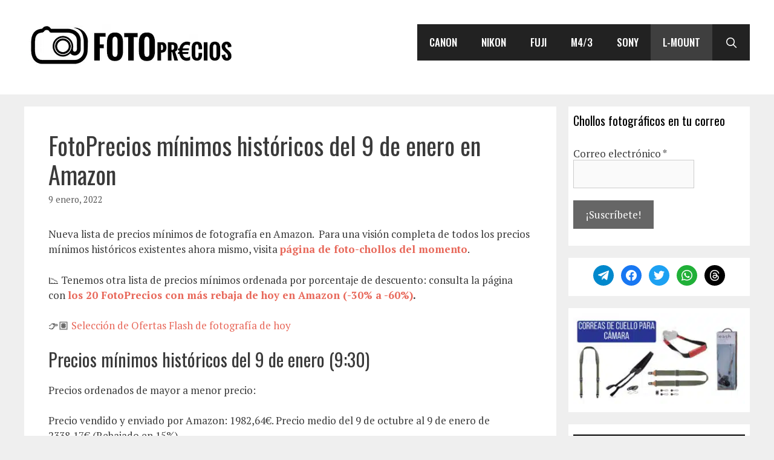

--- FILE ---
content_type: text/html; charset=UTF-8
request_url: https://fotoprecios.es/2022/01/09/fotoprecios-minimos-historicos-del-9-de-enero-en-amazon/
body_size: 30246
content:
<!DOCTYPE html>
<html lang="es">
<head><meta charset="UTF-8"><script>if(navigator.userAgent.match(/MSIE|Internet Explorer/i)||navigator.userAgent.match(/Trident\/7\..*?rv:11/i)){var href=document.location.href;if(!href.match(/[?&]nowprocket/)){if(href.indexOf("?")==-1){if(href.indexOf("#")==-1){document.location.href=href+"?nowprocket=1"}else{document.location.href=href.replace("#","?nowprocket=1#")}}else{if(href.indexOf("#")==-1){document.location.href=href+"&nowprocket=1"}else{document.location.href=href.replace("#","&nowprocket=1#")}}}}</script><script>(()=>{class RocketLazyLoadScripts{constructor(){this.v="1.2.6",this.triggerEvents=["keydown","mousedown","mousemove","touchmove","touchstart","touchend","wheel"],this.userEventHandler=this.t.bind(this),this.touchStartHandler=this.i.bind(this),this.touchMoveHandler=this.o.bind(this),this.touchEndHandler=this.h.bind(this),this.clickHandler=this.u.bind(this),this.interceptedClicks=[],this.interceptedClickListeners=[],this.l(this),window.addEventListener("pageshow",(t=>{this.persisted=t.persisted,this.everythingLoaded&&this.m()})),this.CSPIssue=sessionStorage.getItem("rocketCSPIssue"),document.addEventListener("securitypolicyviolation",(t=>{this.CSPIssue||"script-src-elem"!==t.violatedDirective||"data"!==t.blockedURI||(this.CSPIssue=!0,sessionStorage.setItem("rocketCSPIssue",!0))})),document.addEventListener("DOMContentLoaded",(()=>{this.k()})),this.delayedScripts={normal:[],async:[],defer:[]},this.trash=[],this.allJQueries=[]}p(t){document.hidden?t.t():(this.triggerEvents.forEach((e=>window.addEventListener(e,t.userEventHandler,{passive:!0}))),window.addEventListener("touchstart",t.touchStartHandler,{passive:!0}),window.addEventListener("mousedown",t.touchStartHandler),document.addEventListener("visibilitychange",t.userEventHandler))}_(){this.triggerEvents.forEach((t=>window.removeEventListener(t,this.userEventHandler,{passive:!0}))),document.removeEventListener("visibilitychange",this.userEventHandler)}i(t){"HTML"!==t.target.tagName&&(window.addEventListener("touchend",this.touchEndHandler),window.addEventListener("mouseup",this.touchEndHandler),window.addEventListener("touchmove",this.touchMoveHandler,{passive:!0}),window.addEventListener("mousemove",this.touchMoveHandler),t.target.addEventListener("click",this.clickHandler),this.L(t.target,!0),this.S(t.target,"onclick","rocket-onclick"),this.C())}o(t){window.removeEventListener("touchend",this.touchEndHandler),window.removeEventListener("mouseup",this.touchEndHandler),window.removeEventListener("touchmove",this.touchMoveHandler,{passive:!0}),window.removeEventListener("mousemove",this.touchMoveHandler),t.target.removeEventListener("click",this.clickHandler),this.L(t.target,!1),this.S(t.target,"rocket-onclick","onclick"),this.M()}h(){window.removeEventListener("touchend",this.touchEndHandler),window.removeEventListener("mouseup",this.touchEndHandler),window.removeEventListener("touchmove",this.touchMoveHandler,{passive:!0}),window.removeEventListener("mousemove",this.touchMoveHandler)}u(t){t.target.removeEventListener("click",this.clickHandler),this.L(t.target,!1),this.S(t.target,"rocket-onclick","onclick"),this.interceptedClicks.push(t),t.preventDefault(),t.stopPropagation(),t.stopImmediatePropagation(),this.M()}O(){window.removeEventListener("touchstart",this.touchStartHandler,{passive:!0}),window.removeEventListener("mousedown",this.touchStartHandler),this.interceptedClicks.forEach((t=>{t.target.dispatchEvent(new MouseEvent("click",{view:t.view,bubbles:!0,cancelable:!0}))}))}l(t){EventTarget.prototype.addEventListenerWPRocketBase=EventTarget.prototype.addEventListener,EventTarget.prototype.addEventListener=function(e,i,o){"click"!==e||t.windowLoaded||i===t.clickHandler||t.interceptedClickListeners.push({target:this,func:i,options:o}),(this||window).addEventListenerWPRocketBase(e,i,o)}}L(t,e){this.interceptedClickListeners.forEach((i=>{i.target===t&&(e?t.removeEventListener("click",i.func,i.options):t.addEventListener("click",i.func,i.options))})),t.parentNode!==document.documentElement&&this.L(t.parentNode,e)}D(){return new Promise((t=>{this.P?this.M=t:t()}))}C(){this.P=!0}M(){this.P=!1}S(t,e,i){t.hasAttribute&&t.hasAttribute(e)&&(event.target.setAttribute(i,event.target.getAttribute(e)),event.target.removeAttribute(e))}t(){this._(this),"loading"===document.readyState?document.addEventListener("DOMContentLoaded",this.R.bind(this)):this.R()}k(){let t=[];document.querySelectorAll("script[type=rocketlazyloadscript][data-rocket-src]").forEach((e=>{let i=e.getAttribute("data-rocket-src");if(i&&!i.startsWith("data:")){0===i.indexOf("//")&&(i=location.protocol+i);try{const o=new URL(i).origin;o!==location.origin&&t.push({src:o,crossOrigin:e.crossOrigin||"module"===e.getAttribute("data-rocket-type")})}catch(t){}}})),t=[...new Map(t.map((t=>[JSON.stringify(t),t]))).values()],this.T(t,"preconnect")}async R(){this.lastBreath=Date.now(),this.j(this),this.F(this),this.I(),this.W(),this.q(),await this.A(this.delayedScripts.normal),await this.A(this.delayedScripts.defer),await this.A(this.delayedScripts.async);try{await this.U(),await this.H(this),await this.J()}catch(t){console.error(t)}window.dispatchEvent(new Event("rocket-allScriptsLoaded")),this.everythingLoaded=!0,this.D().then((()=>{this.O()})),this.N()}W(){document.querySelectorAll("script[type=rocketlazyloadscript]").forEach((t=>{t.hasAttribute("data-rocket-src")?t.hasAttribute("async")&&!1!==t.async?this.delayedScripts.async.push(t):t.hasAttribute("defer")&&!1!==t.defer||"module"===t.getAttribute("data-rocket-type")?this.delayedScripts.defer.push(t):this.delayedScripts.normal.push(t):this.delayedScripts.normal.push(t)}))}async B(t){if(await this.G(),!0!==t.noModule||!("noModule"in HTMLScriptElement.prototype))return new Promise((e=>{let i;function o(){(i||t).setAttribute("data-rocket-status","executed"),e()}try{if(navigator.userAgent.indexOf("Firefox/")>0||""===navigator.vendor||this.CSPIssue)i=document.createElement("script"),[...t.attributes].forEach((t=>{let e=t.nodeName;"type"!==e&&("data-rocket-type"===e&&(e="type"),"data-rocket-src"===e&&(e="src"),i.setAttribute(e,t.nodeValue))})),t.text&&(i.text=t.text),i.hasAttribute("src")?(i.addEventListener("load",o),i.addEventListener("error",(function(){i.setAttribute("data-rocket-status","failed-network"),e()})),setTimeout((()=>{i.isConnected||e()}),1)):(i.text=t.text,o()),t.parentNode.replaceChild(i,t);else{const i=t.getAttribute("data-rocket-type"),s=t.getAttribute("data-rocket-src");i?(t.type=i,t.removeAttribute("data-rocket-type")):t.removeAttribute("type"),t.addEventListener("load",o),t.addEventListener("error",(i=>{this.CSPIssue&&i.target.src.startsWith("data:")?(console.log("WPRocket: data-uri blocked by CSP -> fallback"),t.removeAttribute("src"),this.B(t).then(e)):(t.setAttribute("data-rocket-status","failed-network"),e())})),s?(t.removeAttribute("data-rocket-src"),t.src=s):t.src="data:text/javascript;base64,"+window.btoa(unescape(encodeURIComponent(t.text)))}}catch(i){t.setAttribute("data-rocket-status","failed-transform"),e()}}));t.setAttribute("data-rocket-status","skipped")}async A(t){const e=t.shift();return e&&e.isConnected?(await this.B(e),this.A(t)):Promise.resolve()}q(){this.T([...this.delayedScripts.normal,...this.delayedScripts.defer,...this.delayedScripts.async],"preload")}T(t,e){var i=document.createDocumentFragment();t.forEach((t=>{const o=t.getAttribute&&t.getAttribute("data-rocket-src")||t.src;if(o&&!o.startsWith("data:")){const s=document.createElement("link");s.href=o,s.rel=e,"preconnect"!==e&&(s.as="script"),t.getAttribute&&"module"===t.getAttribute("data-rocket-type")&&(s.crossOrigin=!0),t.crossOrigin&&(s.crossOrigin=t.crossOrigin),t.integrity&&(s.integrity=t.integrity),i.appendChild(s),this.trash.push(s)}})),document.head.appendChild(i)}j(t){let e={};function i(i,o){return e[o].eventsToRewrite.indexOf(i)>=0&&!t.everythingLoaded?"rocket-"+i:i}function o(t,o){!function(t){e[t]||(e[t]={originalFunctions:{add:t.addEventListener,remove:t.removeEventListener},eventsToRewrite:[]},t.addEventListener=function(){arguments[0]=i(arguments[0],t),e[t].originalFunctions.add.apply(t,arguments)},t.removeEventListener=function(){arguments[0]=i(arguments[0],t),e[t].originalFunctions.remove.apply(t,arguments)})}(t),e[t].eventsToRewrite.push(o)}function s(e,i){let o=e[i];e[i]=null,Object.defineProperty(e,i,{get:()=>o||function(){},set(s){t.everythingLoaded?o=s:e["rocket"+i]=o=s}})}o(document,"DOMContentLoaded"),o(window,"DOMContentLoaded"),o(window,"load"),o(window,"pageshow"),o(document,"readystatechange"),s(document,"onreadystatechange"),s(window,"onload"),s(window,"onpageshow");try{Object.defineProperty(document,"readyState",{get:()=>t.rocketReadyState,set(e){t.rocketReadyState=e},configurable:!0}),document.readyState="loading"}catch(t){console.log("WPRocket DJE readyState conflict, bypassing")}}F(t){let e;function i(e){return t.everythingLoaded?e:e.split(" ").map((t=>"load"===t||0===t.indexOf("load.")?"rocket-jquery-load":t)).join(" ")}function o(o){function s(t){const e=o.fn[t];o.fn[t]=o.fn.init.prototype[t]=function(){return this[0]===window&&("string"==typeof arguments[0]||arguments[0]instanceof String?arguments[0]=i(arguments[0]):"object"==typeof arguments[0]&&Object.keys(arguments[0]).forEach((t=>{const e=arguments[0][t];delete arguments[0][t],arguments[0][i(t)]=e}))),e.apply(this,arguments),this}}o&&o.fn&&!t.allJQueries.includes(o)&&(o.fn.ready=o.fn.init.prototype.ready=function(e){return t.domReadyFired?e.bind(document)(o):document.addEventListener("rocket-DOMContentLoaded",(()=>e.bind(document)(o))),o([])},s("on"),s("one"),t.allJQueries.push(o)),e=o}o(window.jQuery),Object.defineProperty(window,"jQuery",{get:()=>e,set(t){o(t)}})}async H(t){const e=document.querySelector("script[data-webpack]");e&&(await async function(){return new Promise((t=>{e.addEventListener("load",t),e.addEventListener("error",t)}))}(),await t.K(),await t.H(t))}async U(){this.domReadyFired=!0;try{document.readyState="interactive"}catch(t){}await this.G(),document.dispatchEvent(new Event("rocket-readystatechange")),await this.G(),document.rocketonreadystatechange&&document.rocketonreadystatechange(),await this.G(),document.dispatchEvent(new Event("rocket-DOMContentLoaded")),await this.G(),window.dispatchEvent(new Event("rocket-DOMContentLoaded"))}async J(){try{document.readyState="complete"}catch(t){}await this.G(),document.dispatchEvent(new Event("rocket-readystatechange")),await this.G(),document.rocketonreadystatechange&&document.rocketonreadystatechange(),await this.G(),window.dispatchEvent(new Event("rocket-load")),await this.G(),window.rocketonload&&window.rocketonload(),await this.G(),this.allJQueries.forEach((t=>t(window).trigger("rocket-jquery-load"))),await this.G();const t=new Event("rocket-pageshow");t.persisted=this.persisted,window.dispatchEvent(t),await this.G(),window.rocketonpageshow&&window.rocketonpageshow({persisted:this.persisted}),this.windowLoaded=!0}m(){document.onreadystatechange&&document.onreadystatechange(),window.onload&&window.onload(),window.onpageshow&&window.onpageshow({persisted:this.persisted})}I(){const t=new Map;document.write=document.writeln=function(e){const i=document.currentScript;i||console.error("WPRocket unable to document.write this: "+e);const o=document.createRange(),s=i.parentElement;let n=t.get(i);void 0===n&&(n=i.nextSibling,t.set(i,n));const c=document.createDocumentFragment();o.setStart(c,0),c.appendChild(o.createContextualFragment(e)),s.insertBefore(c,n)}}async G(){Date.now()-this.lastBreath>45&&(await this.K(),this.lastBreath=Date.now())}async K(){return document.hidden?new Promise((t=>setTimeout(t))):new Promise((t=>requestAnimationFrame(t)))}N(){this.trash.forEach((t=>t.remove()))}static run(){const t=new RocketLazyLoadScripts;t.p(t)}}RocketLazyLoadScripts.run()})();</script>
	
	<script>var et_site_url='https://fotoprecios.es';var et_post_id='20402';function et_core_page_resource_fallback(a,b){"undefined"===typeof b&&(b=a.sheet.cssRules&&0===a.sheet.cssRules.length);b&&(a.onerror=null,a.onload=null,a.href?a.href=et_site_url+"/?et_core_page_resource="+a.id+et_post_id:a.src&&(a.src=et_site_url+"/?et_core_page_resource="+a.id+et_post_id))}
</script><meta name='robots' content='max-image-preview:large' />
	<style>img:is([sizes="auto" i], [sizes^="auto," i]) { contain-intrinsic-size: 3000px 1500px }</style>
	<meta name="viewport" content="width=device-width, initial-scale=1">
	<!-- This site is optimized with the Yoast SEO Premium plugin v14.9 - https://yoast.com/wordpress/plugins/seo/ -->
	<title>FotoPrecios mínimos históricos del 9 de enero en Amazon</title><link rel="preload" data-rocket-preload as="style" href="https://fonts.googleapis.com/css?family=PT%20Serif%3Aregular%2Citalic%2C700%2C700italic%7COswald%3A200%2C300%2Cregular%2C500%2C600%2C700%7CAbril%20FatFace%3A400%2C400i%2C700%2C700i%7CAlegreya%3A400%2C400i%2C700%2C700i%7CAlegreya%20Sans%3A400%2C400i%2C700%2C700i%7CAmatic%20SC%3A400%2C400i%2C700%2C700i%7CAnonymous%20Pro%3A400%2C400i%2C700%2C700i%7CArchitects%20Daughter%3A400%2C400i%2C700%2C700i%7CArchivo%3A400%2C400i%2C700%2C700i%7CArchivo%20Narrow%3A400%2C400i%2C700%2C700i%7CAsap%3A400%2C400i%2C700%2C700i%7CBarlow%3A400%2C400i%2C700%2C700i%7CBioRhyme%3A400%2C400i%2C700%2C700i%7CBonbon%3A400%2C400i%2C700%2C700i%7CCabin%3A400%2C400i%2C700%2C700i%7CCairo%3A400%2C400i%2C700%2C700i%7CCardo%3A400%2C400i%2C700%2C700i%7CChivo%3A400%2C400i%2C700%2C700i%7CConcert%20One%3A400%2C400i%2C700%2C700i%7CCormorant%3A400%2C400i%2C700%2C700i%7CCrimson%20Text%3A400%2C400i%2C700%2C700i%7CEczar%3A400%2C400i%2C700%2C700i%7CExo%202%3A400%2C400i%2C700%2C700i%7CFira%20Sans%3A400%2C400i%2C700%2C700i%7CFjalla%20One%3A400%2C400i%2C700%2C700i%7CFrank%20Ruhl%20Libre%3A400%2C400i%2C700%2C700i%7CGreat%20Vibes%3A400%2C400i%2C700%2C700i%7CHeebo%3A400%2C400i%2C700%2C700i%7CIBM%20Plex%3A400%2C400i%2C700%2C700i%7CInconsolata%3A400%2C400i%2C700%2C700i%7CIndie%20Flower%3A400%2C400i%2C700%2C700i%7CInknut%20Antiqua%3A400%2C400i%2C700%2C700i%7CInter%3A400%2C400i%2C700%2C700i%7CKarla%3A400%2C400i%2C700%2C700i%7CLibre%20Baskerville%3A400%2C400i%2C700%2C700i%7CLibre%20Franklin%3A400%2C400i%2C700%2C700i%7CMontserrat%3A400%2C400i%2C700%2C700i%7CNeuton%3A400%2C400i%2C700%2C700i%7CNotable%3A400%2C400i%2C700%2C700i%7CNothing%20You%20Could%20Do%3A400%2C400i%2C700%2C700i%7CNoto%20Sans%3A400%2C400i%2C700%2C700i%7CNunito%3A400%2C400i%2C700%2C700i%7COld%20Standard%20TT%3A400%2C400i%2C700%2C700i%7COxygen%3A400%2C400i%2C700%2C700i%7CPacifico%3A400%2C400i%2C700%2C700i%7CPoppins%3A400%2C400i%2C700%2C700i%7CProza%20Libre%3A400%2C400i%2C700%2C700i%7CPT%20Sans%3A400%2C400i%2C700%2C700i%7CPT%20Serif%3A400%2C400i%2C700%2C700i%7CRakkas%3A400%2C400i%2C700%2C700i%7CReenie%20Beanie%3A400%2C400i%2C700%2C700i%7CRoboto%20Slab%3A400%2C400i%2C700%2C700i%7CRopa%20Sans%3A400%2C400i%2C700%2C700i%7CRubik%3A400%2C400i%2C700%2C700i%7CShadows%20Into%20Light%3A400%2C400i%2C700%2C700i%7CSpace%20Mono%3A400%2C400i%2C700%2C700i%7CSpectral%3A400%2C400i%2C700%2C700i%7CSue%20Ellen%20Francisco%3A400%2C400i%2C700%2C700i%7CTitillium%20Web%3A400%2C400i%2C700%2C700i%7CUbuntu%3A400%2C400i%2C700%2C700i%7CVarela%3A400%2C400i%2C700%2C700i%7CVollkorn%3A400%2C400i%2C700%2C700i%7CWork%20Sans%3A400%2C400i%2C700%2C700i%7CYatra%20One%3A400%2C400i%2C700%2C700i%7COpen%20Sans%3A400%2C700&#038;display=swap" /><link rel="stylesheet" href="https://fonts.googleapis.com/css?family=PT%20Serif%3Aregular%2Citalic%2C700%2C700italic%7COswald%3A200%2C300%2Cregular%2C500%2C600%2C700%7CAbril%20FatFace%3A400%2C400i%2C700%2C700i%7CAlegreya%3A400%2C400i%2C700%2C700i%7CAlegreya%20Sans%3A400%2C400i%2C700%2C700i%7CAmatic%20SC%3A400%2C400i%2C700%2C700i%7CAnonymous%20Pro%3A400%2C400i%2C700%2C700i%7CArchitects%20Daughter%3A400%2C400i%2C700%2C700i%7CArchivo%3A400%2C400i%2C700%2C700i%7CArchivo%20Narrow%3A400%2C400i%2C700%2C700i%7CAsap%3A400%2C400i%2C700%2C700i%7CBarlow%3A400%2C400i%2C700%2C700i%7CBioRhyme%3A400%2C400i%2C700%2C700i%7CBonbon%3A400%2C400i%2C700%2C700i%7CCabin%3A400%2C400i%2C700%2C700i%7CCairo%3A400%2C400i%2C700%2C700i%7CCardo%3A400%2C400i%2C700%2C700i%7CChivo%3A400%2C400i%2C700%2C700i%7CConcert%20One%3A400%2C400i%2C700%2C700i%7CCormorant%3A400%2C400i%2C700%2C700i%7CCrimson%20Text%3A400%2C400i%2C700%2C700i%7CEczar%3A400%2C400i%2C700%2C700i%7CExo%202%3A400%2C400i%2C700%2C700i%7CFira%20Sans%3A400%2C400i%2C700%2C700i%7CFjalla%20One%3A400%2C400i%2C700%2C700i%7CFrank%20Ruhl%20Libre%3A400%2C400i%2C700%2C700i%7CGreat%20Vibes%3A400%2C400i%2C700%2C700i%7CHeebo%3A400%2C400i%2C700%2C700i%7CIBM%20Plex%3A400%2C400i%2C700%2C700i%7CInconsolata%3A400%2C400i%2C700%2C700i%7CIndie%20Flower%3A400%2C400i%2C700%2C700i%7CInknut%20Antiqua%3A400%2C400i%2C700%2C700i%7CInter%3A400%2C400i%2C700%2C700i%7CKarla%3A400%2C400i%2C700%2C700i%7CLibre%20Baskerville%3A400%2C400i%2C700%2C700i%7CLibre%20Franklin%3A400%2C400i%2C700%2C700i%7CMontserrat%3A400%2C400i%2C700%2C700i%7CNeuton%3A400%2C400i%2C700%2C700i%7CNotable%3A400%2C400i%2C700%2C700i%7CNothing%20You%20Could%20Do%3A400%2C400i%2C700%2C700i%7CNoto%20Sans%3A400%2C400i%2C700%2C700i%7CNunito%3A400%2C400i%2C700%2C700i%7COld%20Standard%20TT%3A400%2C400i%2C700%2C700i%7COxygen%3A400%2C400i%2C700%2C700i%7CPacifico%3A400%2C400i%2C700%2C700i%7CPoppins%3A400%2C400i%2C700%2C700i%7CProza%20Libre%3A400%2C400i%2C700%2C700i%7CPT%20Sans%3A400%2C400i%2C700%2C700i%7CPT%20Serif%3A400%2C400i%2C700%2C700i%7CRakkas%3A400%2C400i%2C700%2C700i%7CReenie%20Beanie%3A400%2C400i%2C700%2C700i%7CRoboto%20Slab%3A400%2C400i%2C700%2C700i%7CRopa%20Sans%3A400%2C400i%2C700%2C700i%7CRubik%3A400%2C400i%2C700%2C700i%7CShadows%20Into%20Light%3A400%2C400i%2C700%2C700i%7CSpace%20Mono%3A400%2C400i%2C700%2C700i%7CSpectral%3A400%2C400i%2C700%2C700i%7CSue%20Ellen%20Francisco%3A400%2C400i%2C700%2C700i%7CTitillium%20Web%3A400%2C400i%2C700%2C700i%7CUbuntu%3A400%2C400i%2C700%2C700i%7CVarela%3A400%2C400i%2C700%2C700i%7CVollkorn%3A400%2C400i%2C700%2C700i%7CWork%20Sans%3A400%2C400i%2C700%2C700i%7CYatra%20One%3A400%2C400i%2C700%2C700i%7COpen%20Sans%3A400%2C700&#038;display=swap" media="print" onload="this.media='all'" /><noscript><link rel="stylesheet" href="https://fonts.googleapis.com/css?family=PT%20Serif%3Aregular%2Citalic%2C700%2C700italic%7COswald%3A200%2C300%2Cregular%2C500%2C600%2C700%7CAbril%20FatFace%3A400%2C400i%2C700%2C700i%7CAlegreya%3A400%2C400i%2C700%2C700i%7CAlegreya%20Sans%3A400%2C400i%2C700%2C700i%7CAmatic%20SC%3A400%2C400i%2C700%2C700i%7CAnonymous%20Pro%3A400%2C400i%2C700%2C700i%7CArchitects%20Daughter%3A400%2C400i%2C700%2C700i%7CArchivo%3A400%2C400i%2C700%2C700i%7CArchivo%20Narrow%3A400%2C400i%2C700%2C700i%7CAsap%3A400%2C400i%2C700%2C700i%7CBarlow%3A400%2C400i%2C700%2C700i%7CBioRhyme%3A400%2C400i%2C700%2C700i%7CBonbon%3A400%2C400i%2C700%2C700i%7CCabin%3A400%2C400i%2C700%2C700i%7CCairo%3A400%2C400i%2C700%2C700i%7CCardo%3A400%2C400i%2C700%2C700i%7CChivo%3A400%2C400i%2C700%2C700i%7CConcert%20One%3A400%2C400i%2C700%2C700i%7CCormorant%3A400%2C400i%2C700%2C700i%7CCrimson%20Text%3A400%2C400i%2C700%2C700i%7CEczar%3A400%2C400i%2C700%2C700i%7CExo%202%3A400%2C400i%2C700%2C700i%7CFira%20Sans%3A400%2C400i%2C700%2C700i%7CFjalla%20One%3A400%2C400i%2C700%2C700i%7CFrank%20Ruhl%20Libre%3A400%2C400i%2C700%2C700i%7CGreat%20Vibes%3A400%2C400i%2C700%2C700i%7CHeebo%3A400%2C400i%2C700%2C700i%7CIBM%20Plex%3A400%2C400i%2C700%2C700i%7CInconsolata%3A400%2C400i%2C700%2C700i%7CIndie%20Flower%3A400%2C400i%2C700%2C700i%7CInknut%20Antiqua%3A400%2C400i%2C700%2C700i%7CInter%3A400%2C400i%2C700%2C700i%7CKarla%3A400%2C400i%2C700%2C700i%7CLibre%20Baskerville%3A400%2C400i%2C700%2C700i%7CLibre%20Franklin%3A400%2C400i%2C700%2C700i%7CMontserrat%3A400%2C400i%2C700%2C700i%7CNeuton%3A400%2C400i%2C700%2C700i%7CNotable%3A400%2C400i%2C700%2C700i%7CNothing%20You%20Could%20Do%3A400%2C400i%2C700%2C700i%7CNoto%20Sans%3A400%2C400i%2C700%2C700i%7CNunito%3A400%2C400i%2C700%2C700i%7COld%20Standard%20TT%3A400%2C400i%2C700%2C700i%7COxygen%3A400%2C400i%2C700%2C700i%7CPacifico%3A400%2C400i%2C700%2C700i%7CPoppins%3A400%2C400i%2C700%2C700i%7CProza%20Libre%3A400%2C400i%2C700%2C700i%7CPT%20Sans%3A400%2C400i%2C700%2C700i%7CPT%20Serif%3A400%2C400i%2C700%2C700i%7CRakkas%3A400%2C400i%2C700%2C700i%7CReenie%20Beanie%3A400%2C400i%2C700%2C700i%7CRoboto%20Slab%3A400%2C400i%2C700%2C700i%7CRopa%20Sans%3A400%2C400i%2C700%2C700i%7CRubik%3A400%2C400i%2C700%2C700i%7CShadows%20Into%20Light%3A400%2C400i%2C700%2C700i%7CSpace%20Mono%3A400%2C400i%2C700%2C700i%7CSpectral%3A400%2C400i%2C700%2C700i%7CSue%20Ellen%20Francisco%3A400%2C400i%2C700%2C700i%7CTitillium%20Web%3A400%2C400i%2C700%2C700i%7CUbuntu%3A400%2C400i%2C700%2C700i%7CVarela%3A400%2C400i%2C700%2C700i%7CVollkorn%3A400%2C400i%2C700%2C700i%7CWork%20Sans%3A400%2C400i%2C700%2C700i%7CYatra%20One%3A400%2C400i%2C700%2C700i%7COpen%20Sans%3A400%2C700&#038;display=swap" /></noscript>
	<meta name="robots" content="index, follow, max-snippet:-1, max-image-preview:large, max-video-preview:-1" />
	<link rel="canonical" href="https://fotoprecios.es/2022/01/09/fotoprecios-minimos-historicos-del-9-de-enero-en-amazon/" />
	<meta property="og:locale" content="es_ES" />
	<meta property="og:type" content="article" />
	<meta property="og:title" content="FotoPrecios mínimos históricos del 9 de enero en Amazon" />
	<meta property="og:description" content="Nueva lista de precios mínimos de fotografía en Amazon. &nbsp;Para una visión completa de todos los precios mínimos históricos existentes ahora mismo, visita&nbsp;página de foto-chollos del momento. 📉 Tenemos otra lista de precios mínimos ordenada por porcentaje de descuento: consulta la página con&nbsp;los 20 FotoPrecios con más rebaja de hoy en Amazon (-30% a -60%). ... Leer más" />
	<meta property="og:url" content="https://fotoprecios.es/2022/01/09/fotoprecios-minimos-historicos-del-9-de-enero-en-amazon/" />
	<meta property="og:site_name" content="Fotoprecios ⇒ las mejores ofertas en fotografía" />
	<meta property="article:publisher" content="https://www.facebook.com/fotoprecios/" />
	<meta property="article:published_time" content="2022-01-09T08:39:26+00:00" />
	<meta property="article:modified_time" content="2022-01-09T09:32:21+00:00" />
	<meta property="og:image" content="https://fotoprecios.es/wp-content/uploads/2022/01/71st8AQxJbL._AC_SL1500_-1.jpg" />
	<meta property="og:image:width" content="1299" />
	<meta property="og:image:height" content="908" />
	<meta name="twitter:card" content="summary_large_image" />
	<meta name="twitter:creator" content="@fotoprecioses" />
	<meta name="twitter:site" content="@fotoprecioses" />
	<script type="application/ld+json" class="yoast-schema-graph">{"@context":"https://schema.org","@graph":[{"@type":"Organization","@id":"https://fotoprecios.es/#organization","name":"Fotoprecios","url":"https://fotoprecios.es/","sameAs":["https://www.facebook.com/fotoprecios/","https://twitter.com/fotoprecioses"],"logo":{"@type":"ImageObject","@id":"https://fotoprecios.es/#logo","inLanguage":"es","url":"","caption":"Fotoprecios"},"image":{"@id":"https://fotoprecios.es/#logo"}},{"@type":"WebSite","@id":"https://fotoprecios.es/#website","url":"https://fotoprecios.es/","name":"Fotoprecios \u21d2 las mejores ofertas en fotograf\u00eda","description":"Seguimiento de precios de c\u00e1maras, objetivos y accesorios fotogr\u00e1ficos: Nikon, Sony, Canon, Fujifilm, Olympus...","publisher":{"@id":"https://fotoprecios.es/#organization"},"potentialAction":[{"@type":"SearchAction","target":"https://fotoprecios.es/?s={search_term_string}","query-input":"required name=search_term_string"}],"inLanguage":"es"},{"@type":"ImageObject","@id":"https://fotoprecios.es/2022/01/09/fotoprecios-minimos-historicos-del-9-de-enero-en-amazon/#primaryimage","inLanguage":"es","url":"https://fotoprecios.es/wp-content/uploads/2022/01/71st8AQxJbL._AC_SL1500_-1.jpg","width":1299,"height":908},{"@type":"WebPage","@id":"https://fotoprecios.es/2022/01/09/fotoprecios-minimos-historicos-del-9-de-enero-en-amazon/#webpage","url":"https://fotoprecios.es/2022/01/09/fotoprecios-minimos-historicos-del-9-de-enero-en-amazon/","name":"FotoPrecios m\u00ednimos hist\u00f3ricos del 9 de enero en Amazon","isPartOf":{"@id":"https://fotoprecios.es/#website"},"primaryImageOfPage":{"@id":"https://fotoprecios.es/2022/01/09/fotoprecios-minimos-historicos-del-9-de-enero-en-amazon/#primaryimage"},"datePublished":"2022-01-09T08:39:26+00:00","dateModified":"2022-01-09T09:32:21+00:00","inLanguage":"es","potentialAction":[{"@type":"ReadAction","target":["https://fotoprecios.es/2022/01/09/fotoprecios-minimos-historicos-del-9-de-enero-en-amazon/"]}]},{"@type":"Article","@id":"https://fotoprecios.es/2022/01/09/fotoprecios-minimos-historicos-del-9-de-enero-en-amazon/#article","isPartOf":{"@id":"https://fotoprecios.es/2022/01/09/fotoprecios-minimos-historicos-del-9-de-enero-en-amazon/#webpage"},"author":{"@id":"https://fotoprecios.es/#/schema/person/c159b46426a4daf3bb2607b0745bee31"},"headline":"FotoPrecios m\u00ednimos hist\u00f3ricos del 9 de enero en Amazon","datePublished":"2022-01-09T08:39:26+00:00","dateModified":"2022-01-09T09:32:21+00:00","mainEntityOfPage":{"@id":"https://fotoprecios.es/2022/01/09/fotoprecios-minimos-historicos-del-9-de-enero-en-amazon/#webpage"},"publisher":{"@id":"https://fotoprecios.es/#organization"},"image":{"@id":"https://fotoprecios.es/2022/01/09/fotoprecios-minimos-historicos-del-9-de-enero-en-amazon/#primaryimage"},"keywords":"ofertas diarias","articleSection":"L-Mount","inLanguage":"es"},{"@type":"Person","@id":"https://fotoprecios.es/#/schema/person/c159b46426a4daf3bb2607b0745bee31","name":"fotoprecios"}]}</script>
	<!-- / Yoast SEO Premium plugin. -->


<link rel='dns-prefetch' href='//www.googletagmanager.com' />
<link href='https://fonts.gstatic.com' crossorigin rel='preconnect' />
<link href='https://fonts.googleapis.com' crossorigin rel='preconnect' />
<link rel="alternate" type="application/rss+xml" title="Fotoprecios  ⇒ las mejores ofertas en fotografía &raquo; Feed" href="https://fotoprecios.es/feed/" />
<link rel="alternate" type="application/rss+xml" title="Fotoprecios  ⇒ las mejores ofertas en fotografía &raquo; Feed de los comentarios" href="https://fotoprecios.es/comments/feed/" />

<style id='wp-emoji-styles-inline-css'>

	img.wp-smiley, img.emoji {
		display: inline !important;
		border: none !important;
		box-shadow: none !important;
		height: 1em !important;
		width: 1em !important;
		margin: 0 0.07em !important;
		vertical-align: -0.1em !important;
		background: none !important;
		padding: 0 !important;
	}
</style>
<link rel='stylesheet' id='wp-block-library-css' href='https://fotoprecios.es/wp-includes/css/dist/block-library/style.min.css?ver=6.7.4' media='all' />
<link data-minify="1" rel='stylesheet' id='wpzoom-social-icons-block-style-css' href='https://fotoprecios.es/wp-content/cache/min/1/wp-content/plugins/social-icons-widget-by-wpzoom/block/dist/style-wpzoom-social-icons.css?ver=1758032759' media='all' />
<style id='classic-theme-styles-inline-css'>
/*! This file is auto-generated */
.wp-block-button__link{color:#fff;background-color:#32373c;border-radius:9999px;box-shadow:none;text-decoration:none;padding:calc(.667em + 2px) calc(1.333em + 2px);font-size:1.125em}.wp-block-file__button{background:#32373c;color:#fff;text-decoration:none}
</style>
<style id='global-styles-inline-css'>
:root{--wp--preset--aspect-ratio--square: 1;--wp--preset--aspect-ratio--4-3: 4/3;--wp--preset--aspect-ratio--3-4: 3/4;--wp--preset--aspect-ratio--3-2: 3/2;--wp--preset--aspect-ratio--2-3: 2/3;--wp--preset--aspect-ratio--16-9: 16/9;--wp--preset--aspect-ratio--9-16: 9/16;--wp--preset--color--black: #000000;--wp--preset--color--cyan-bluish-gray: #abb8c3;--wp--preset--color--white: #ffffff;--wp--preset--color--pale-pink: #f78da7;--wp--preset--color--vivid-red: #cf2e2e;--wp--preset--color--luminous-vivid-orange: #ff6900;--wp--preset--color--luminous-vivid-amber: #fcb900;--wp--preset--color--light-green-cyan: #7bdcb5;--wp--preset--color--vivid-green-cyan: #00d084;--wp--preset--color--pale-cyan-blue: #8ed1fc;--wp--preset--color--vivid-cyan-blue: #0693e3;--wp--preset--color--vivid-purple: #9b51e0;--wp--preset--color--contrast: var(--contrast);--wp--preset--color--contrast-2: var(--contrast-2);--wp--preset--color--contrast-3: var(--contrast-3);--wp--preset--color--base: var(--base);--wp--preset--color--base-2: var(--base-2);--wp--preset--color--base-3: var(--base-3);--wp--preset--color--accent: var(--accent);--wp--preset--gradient--vivid-cyan-blue-to-vivid-purple: linear-gradient(135deg,rgba(6,147,227,1) 0%,rgb(155,81,224) 100%);--wp--preset--gradient--light-green-cyan-to-vivid-green-cyan: linear-gradient(135deg,rgb(122,220,180) 0%,rgb(0,208,130) 100%);--wp--preset--gradient--luminous-vivid-amber-to-luminous-vivid-orange: linear-gradient(135deg,rgba(252,185,0,1) 0%,rgba(255,105,0,1) 100%);--wp--preset--gradient--luminous-vivid-orange-to-vivid-red: linear-gradient(135deg,rgba(255,105,0,1) 0%,rgb(207,46,46) 100%);--wp--preset--gradient--very-light-gray-to-cyan-bluish-gray: linear-gradient(135deg,rgb(238,238,238) 0%,rgb(169,184,195) 100%);--wp--preset--gradient--cool-to-warm-spectrum: linear-gradient(135deg,rgb(74,234,220) 0%,rgb(151,120,209) 20%,rgb(207,42,186) 40%,rgb(238,44,130) 60%,rgb(251,105,98) 80%,rgb(254,248,76) 100%);--wp--preset--gradient--blush-light-purple: linear-gradient(135deg,rgb(255,206,236) 0%,rgb(152,150,240) 100%);--wp--preset--gradient--blush-bordeaux: linear-gradient(135deg,rgb(254,205,165) 0%,rgb(254,45,45) 50%,rgb(107,0,62) 100%);--wp--preset--gradient--luminous-dusk: linear-gradient(135deg,rgb(255,203,112) 0%,rgb(199,81,192) 50%,rgb(65,88,208) 100%);--wp--preset--gradient--pale-ocean: linear-gradient(135deg,rgb(255,245,203) 0%,rgb(182,227,212) 50%,rgb(51,167,181) 100%);--wp--preset--gradient--electric-grass: linear-gradient(135deg,rgb(202,248,128) 0%,rgb(113,206,126) 100%);--wp--preset--gradient--midnight: linear-gradient(135deg,rgb(2,3,129) 0%,rgb(40,116,252) 100%);--wp--preset--font-size--small: 13px;--wp--preset--font-size--medium: 20px;--wp--preset--font-size--large: 36px;--wp--preset--font-size--x-large: 42px;--wp--preset--spacing--20: 0.44rem;--wp--preset--spacing--30: 0.67rem;--wp--preset--spacing--40: 1rem;--wp--preset--spacing--50: 1.5rem;--wp--preset--spacing--60: 2.25rem;--wp--preset--spacing--70: 3.38rem;--wp--preset--spacing--80: 5.06rem;--wp--preset--shadow--natural: 6px 6px 9px rgba(0, 0, 0, 0.2);--wp--preset--shadow--deep: 12px 12px 50px rgba(0, 0, 0, 0.4);--wp--preset--shadow--sharp: 6px 6px 0px rgba(0, 0, 0, 0.2);--wp--preset--shadow--outlined: 6px 6px 0px -3px rgba(255, 255, 255, 1), 6px 6px rgba(0, 0, 0, 1);--wp--preset--shadow--crisp: 6px 6px 0px rgba(0, 0, 0, 1);}:where(.is-layout-flex){gap: 0.5em;}:where(.is-layout-grid){gap: 0.5em;}body .is-layout-flex{display: flex;}.is-layout-flex{flex-wrap: wrap;align-items: center;}.is-layout-flex > :is(*, div){margin: 0;}body .is-layout-grid{display: grid;}.is-layout-grid > :is(*, div){margin: 0;}:where(.wp-block-columns.is-layout-flex){gap: 2em;}:where(.wp-block-columns.is-layout-grid){gap: 2em;}:where(.wp-block-post-template.is-layout-flex){gap: 1.25em;}:where(.wp-block-post-template.is-layout-grid){gap: 1.25em;}.has-black-color{color: var(--wp--preset--color--black) !important;}.has-cyan-bluish-gray-color{color: var(--wp--preset--color--cyan-bluish-gray) !important;}.has-white-color{color: var(--wp--preset--color--white) !important;}.has-pale-pink-color{color: var(--wp--preset--color--pale-pink) !important;}.has-vivid-red-color{color: var(--wp--preset--color--vivid-red) !important;}.has-luminous-vivid-orange-color{color: var(--wp--preset--color--luminous-vivid-orange) !important;}.has-luminous-vivid-amber-color{color: var(--wp--preset--color--luminous-vivid-amber) !important;}.has-light-green-cyan-color{color: var(--wp--preset--color--light-green-cyan) !important;}.has-vivid-green-cyan-color{color: var(--wp--preset--color--vivid-green-cyan) !important;}.has-pale-cyan-blue-color{color: var(--wp--preset--color--pale-cyan-blue) !important;}.has-vivid-cyan-blue-color{color: var(--wp--preset--color--vivid-cyan-blue) !important;}.has-vivid-purple-color{color: var(--wp--preset--color--vivid-purple) !important;}.has-black-background-color{background-color: var(--wp--preset--color--black) !important;}.has-cyan-bluish-gray-background-color{background-color: var(--wp--preset--color--cyan-bluish-gray) !important;}.has-white-background-color{background-color: var(--wp--preset--color--white) !important;}.has-pale-pink-background-color{background-color: var(--wp--preset--color--pale-pink) !important;}.has-vivid-red-background-color{background-color: var(--wp--preset--color--vivid-red) !important;}.has-luminous-vivid-orange-background-color{background-color: var(--wp--preset--color--luminous-vivid-orange) !important;}.has-luminous-vivid-amber-background-color{background-color: var(--wp--preset--color--luminous-vivid-amber) !important;}.has-light-green-cyan-background-color{background-color: var(--wp--preset--color--light-green-cyan) !important;}.has-vivid-green-cyan-background-color{background-color: var(--wp--preset--color--vivid-green-cyan) !important;}.has-pale-cyan-blue-background-color{background-color: var(--wp--preset--color--pale-cyan-blue) !important;}.has-vivid-cyan-blue-background-color{background-color: var(--wp--preset--color--vivid-cyan-blue) !important;}.has-vivid-purple-background-color{background-color: var(--wp--preset--color--vivid-purple) !important;}.has-black-border-color{border-color: var(--wp--preset--color--black) !important;}.has-cyan-bluish-gray-border-color{border-color: var(--wp--preset--color--cyan-bluish-gray) !important;}.has-white-border-color{border-color: var(--wp--preset--color--white) !important;}.has-pale-pink-border-color{border-color: var(--wp--preset--color--pale-pink) !important;}.has-vivid-red-border-color{border-color: var(--wp--preset--color--vivid-red) !important;}.has-luminous-vivid-orange-border-color{border-color: var(--wp--preset--color--luminous-vivid-orange) !important;}.has-luminous-vivid-amber-border-color{border-color: var(--wp--preset--color--luminous-vivid-amber) !important;}.has-light-green-cyan-border-color{border-color: var(--wp--preset--color--light-green-cyan) !important;}.has-vivid-green-cyan-border-color{border-color: var(--wp--preset--color--vivid-green-cyan) !important;}.has-pale-cyan-blue-border-color{border-color: var(--wp--preset--color--pale-cyan-blue) !important;}.has-vivid-cyan-blue-border-color{border-color: var(--wp--preset--color--vivid-cyan-blue) !important;}.has-vivid-purple-border-color{border-color: var(--wp--preset--color--vivid-purple) !important;}.has-vivid-cyan-blue-to-vivid-purple-gradient-background{background: var(--wp--preset--gradient--vivid-cyan-blue-to-vivid-purple) !important;}.has-light-green-cyan-to-vivid-green-cyan-gradient-background{background: var(--wp--preset--gradient--light-green-cyan-to-vivid-green-cyan) !important;}.has-luminous-vivid-amber-to-luminous-vivid-orange-gradient-background{background: var(--wp--preset--gradient--luminous-vivid-amber-to-luminous-vivid-orange) !important;}.has-luminous-vivid-orange-to-vivid-red-gradient-background{background: var(--wp--preset--gradient--luminous-vivid-orange-to-vivid-red) !important;}.has-very-light-gray-to-cyan-bluish-gray-gradient-background{background: var(--wp--preset--gradient--very-light-gray-to-cyan-bluish-gray) !important;}.has-cool-to-warm-spectrum-gradient-background{background: var(--wp--preset--gradient--cool-to-warm-spectrum) !important;}.has-blush-light-purple-gradient-background{background: var(--wp--preset--gradient--blush-light-purple) !important;}.has-blush-bordeaux-gradient-background{background: var(--wp--preset--gradient--blush-bordeaux) !important;}.has-luminous-dusk-gradient-background{background: var(--wp--preset--gradient--luminous-dusk) !important;}.has-pale-ocean-gradient-background{background: var(--wp--preset--gradient--pale-ocean) !important;}.has-electric-grass-gradient-background{background: var(--wp--preset--gradient--electric-grass) !important;}.has-midnight-gradient-background{background: var(--wp--preset--gradient--midnight) !important;}.has-small-font-size{font-size: var(--wp--preset--font-size--small) !important;}.has-medium-font-size{font-size: var(--wp--preset--font-size--medium) !important;}.has-large-font-size{font-size: var(--wp--preset--font-size--large) !important;}.has-x-large-font-size{font-size: var(--wp--preset--font-size--x-large) !important;}
:where(.wp-block-post-template.is-layout-flex){gap: 1.25em;}:where(.wp-block-post-template.is-layout-grid){gap: 1.25em;}
:where(.wp-block-columns.is-layout-flex){gap: 2em;}:where(.wp-block-columns.is-layout-grid){gap: 2em;}
:root :where(.wp-block-pullquote){font-size: 1.5em;line-height: 1.6;}
</style>
<link rel='stylesheet' id='generate-style-grid-css' href='https://fotoprecios.es/wp-content/themes/generatepress/assets/css/unsemantic-grid.min.css?ver=3.5.1' media='all' />
<link rel='stylesheet' id='generate-style-css' href='https://fotoprecios.es/wp-content/themes/generatepress/assets/css/style.min.css?ver=3.5.1' media='all' />
<style id='generate-style-inline-css'>
body{background-color:#efefef;color:#3a3a3a;}a{color:#e8685a;}a:hover, a:focus, a:active{color:#000000;}body .grid-container{max-width:1200px;}.wp-block-group__inner-container{max-width:1200px;margin-left:auto;margin-right:auto;}.navigation-search{position:absolute;left:-99999px;pointer-events:none;visibility:hidden;z-index:20;width:100%;top:0;transition:opacity 100ms ease-in-out;opacity:0;}.navigation-search.nav-search-active{left:0;right:0;pointer-events:auto;visibility:visible;opacity:1;}.navigation-search input[type="search"]{outline:0;border:0;vertical-align:bottom;line-height:1;opacity:0.9;width:100%;z-index:20;border-radius:0;-webkit-appearance:none;height:60px;}.navigation-search input::-ms-clear{display:none;width:0;height:0;}.navigation-search input::-ms-reveal{display:none;width:0;height:0;}.navigation-search input::-webkit-search-decoration, .navigation-search input::-webkit-search-cancel-button, .navigation-search input::-webkit-search-results-button, .navigation-search input::-webkit-search-results-decoration{display:none;}.main-navigation li.search-item{z-index:21;}li.search-item.active{transition:opacity 100ms ease-in-out;}.nav-left-sidebar .main-navigation li.search-item.active,.nav-right-sidebar .main-navigation li.search-item.active{width:auto;display:inline-block;float:right;}.gen-sidebar-nav .navigation-search{top:auto;bottom:0;}:root{--contrast:#222222;--contrast-2:#575760;--contrast-3:#b2b2be;--base:#f0f0f0;--base-2:#f7f8f9;--base-3:#ffffff;--accent:#1e73be;}:root .has-contrast-color{color:var(--contrast);}:root .has-contrast-background-color{background-color:var(--contrast);}:root .has-contrast-2-color{color:var(--contrast-2);}:root .has-contrast-2-background-color{background-color:var(--contrast-2);}:root .has-contrast-3-color{color:var(--contrast-3);}:root .has-contrast-3-background-color{background-color:var(--contrast-3);}:root .has-base-color{color:var(--base);}:root .has-base-background-color{background-color:var(--base);}:root .has-base-2-color{color:var(--base-2);}:root .has-base-2-background-color{background-color:var(--base-2);}:root .has-base-3-color{color:var(--base-3);}:root .has-base-3-background-color{background-color:var(--base-3);}:root .has-accent-color{color:var(--accent);}:root .has-accent-background-color{background-color:var(--accent);}body, button, input, select, textarea{font-family:"PT Serif", serif;}body{line-height:1.5;}.entry-content > [class*="wp-block-"]:not(:last-child):not(.wp-block-heading){margin-bottom:1.5em;}.main-title{font-family:"Oswald", sans-serif;font-size:45px;}.main-navigation a, .menu-toggle{font-family:"Oswald", sans-serif;font-weight:500;text-transform:uppercase;font-size:17px;}.main-navigation .main-nav ul ul li a{font-size:14px;}.widget-title{font-family:"Oswald", sans-serif;}.sidebar .widget, .footer-widgets .widget{font-size:17px;}h1{font-family:"Oswald", sans-serif;font-weight:400;font-size:40px;}h2{font-family:"Oswald", sans-serif;font-weight:400;font-size:30px;}h3{font-family:"Oswald", sans-serif;font-size:20px;}h4{font-size:inherit;}h5{font-size:inherit;}@media (max-width:768px){.main-title{font-size:20px;}h1{font-size:30px;}h2{font-size:25px;}}.top-bar{background-color:#636363;color:#ffffff;}.top-bar a{color:#ffffff;}.top-bar a:hover{color:#303030;}.site-header{background-color:#ffffff;color:#3a3a3a;}.site-header a{color:#3a3a3a;}.main-title a,.main-title a:hover{color:#3a3a3a;}.site-description{color:#757575;}.main-navigation,.main-navigation ul ul{background-color:#222222;}.main-navigation .main-nav ul li a, .main-navigation .menu-toggle, .main-navigation .menu-bar-items{color:#ffffff;}.main-navigation .main-nav ul li:not([class*="current-menu-"]):hover > a, .main-navigation .main-nav ul li:not([class*="current-menu-"]):focus > a, .main-navigation .main-nav ul li.sfHover:not([class*="current-menu-"]) > a, .main-navigation .menu-bar-item:hover > a, .main-navigation .menu-bar-item.sfHover > a{color:#ffffff;background-color:#3f3f3f;}button.menu-toggle:hover,button.menu-toggle:focus,.main-navigation .mobile-bar-items a,.main-navigation .mobile-bar-items a:hover,.main-navigation .mobile-bar-items a:focus{color:#ffffff;}.main-navigation .main-nav ul li[class*="current-menu-"] > a{color:#ffffff;background-color:#3f3f3f;}.navigation-search input[type="search"],.navigation-search input[type="search"]:active, .navigation-search input[type="search"]:focus, .main-navigation .main-nav ul li.search-item.active > a, .main-navigation .menu-bar-items .search-item.active > a{color:#ffffff;background-color:#3f3f3f;}.main-navigation ul ul{background-color:#3f3f3f;}.main-navigation .main-nav ul ul li a{color:#ffffff;}.main-navigation .main-nav ul ul li:not([class*="current-menu-"]):hover > a,.main-navigation .main-nav ul ul li:not([class*="current-menu-"]):focus > a, .main-navigation .main-nav ul ul li.sfHover:not([class*="current-menu-"]) > a{color:#ffffff;background-color:#4f4f4f;}.main-navigation .main-nav ul ul li[class*="current-menu-"] > a{color:#ffffff;background-color:#4f4f4f;}.separate-containers .inside-article, .separate-containers .comments-area, .separate-containers .page-header, .one-container .container, .separate-containers .paging-navigation, .inside-page-header{background-color:#ffffff;}.entry-meta{color:#595959;}.entry-meta a{color:#595959;}.entry-meta a:hover{color:#1e73be;}.sidebar .widget{background-color:#ffffff;}.sidebar .widget .widget-title{color:#000000;}.footer-widgets{background-color:#ffffff;}.footer-widgets .widget-title{color:#000000;}.site-info{color:#ffffff;background-color:#222222;}.site-info a{color:#ffffff;}.site-info a:hover{color:#606060;}.footer-bar .widget_nav_menu .current-menu-item a{color:#606060;}input[type="text"],input[type="email"],input[type="url"],input[type="password"],input[type="search"],input[type="tel"],input[type="number"],textarea,select{color:#666666;background-color:#fafafa;border-color:#cccccc;}input[type="text"]:focus,input[type="email"]:focus,input[type="url"]:focus,input[type="password"]:focus,input[type="search"]:focus,input[type="tel"]:focus,input[type="number"]:focus,textarea:focus,select:focus{color:#666666;background-color:#ffffff;border-color:#bfbfbf;}button,html input[type="button"],input[type="reset"],input[type="submit"],a.button,a.wp-block-button__link:not(.has-background){color:#ffffff;background-color:#666666;}button:hover,html input[type="button"]:hover,input[type="reset"]:hover,input[type="submit"]:hover,a.button:hover,button:focus,html input[type="button"]:focus,input[type="reset"]:focus,input[type="submit"]:focus,a.button:focus,a.wp-block-button__link:not(.has-background):active,a.wp-block-button__link:not(.has-background):focus,a.wp-block-button__link:not(.has-background):hover{color:#ffffff;background-color:#3f3f3f;}a.generate-back-to-top{background-color:rgba( 0,0,0,0.4 );color:#ffffff;}a.generate-back-to-top:hover,a.generate-back-to-top:focus{background-color:rgba( 0,0,0,0.6 );color:#ffffff;}:root{--gp-search-modal-bg-color:var(--base-3);--gp-search-modal-text-color:var(--contrast);--gp-search-modal-overlay-bg-color:rgba(0,0,0,0.2);}@media (max-width: 768px){.main-navigation .menu-bar-item:hover > a, .main-navigation .menu-bar-item.sfHover > a{background:none;color:#ffffff;}}.inside-top-bar{padding:10px;}.inside-header{padding:40px;}.site-main .wp-block-group__inner-container{padding:40px;}.entry-content .alignwide, body:not(.no-sidebar) .entry-content .alignfull{margin-left:-40px;width:calc(100% + 80px);max-width:calc(100% + 80px);}.rtl .menu-item-has-children .dropdown-menu-toggle{padding-left:20px;}.rtl .main-navigation .main-nav ul li.menu-item-has-children > a{padding-right:20px;}.widget-area .widget{padding:8px;}.site-info{padding:20px;}@media (max-width:768px){.separate-containers .inside-article, .separate-containers .comments-area, .separate-containers .page-header, .separate-containers .paging-navigation, .one-container .site-content, .inside-page-header{padding:30px;}.site-main .wp-block-group__inner-container{padding:30px;}.site-info{padding-right:10px;padding-left:10px;}.entry-content .alignwide, body:not(.no-sidebar) .entry-content .alignfull{margin-left:-30px;width:calc(100% + 60px);max-width:calc(100% + 60px);}}@media (max-width: 768px){.main-navigation .menu-toggle,.main-navigation .mobile-bar-items,.sidebar-nav-mobile:not(#sticky-placeholder){display:block;}.main-navigation ul,.gen-sidebar-nav{display:none;}[class*="nav-float-"] .site-header .inside-header > *{float:none;clear:both;}}
.navigation-branding .main-title{font-weight:bold;text-transform:none;font-size:45px;font-family:"Oswald", sans-serif;}@media (max-width: 768px){.navigation-branding .main-title{font-size:20px;}}
</style>
<link rel='stylesheet' id='generate-mobile-style-css' href='https://fotoprecios.es/wp-content/themes/generatepress/assets/css/mobile.min.css?ver=3.5.1' media='all' />
<link data-minify="1" rel='stylesheet' id='generate-font-icons-css' href='https://fotoprecios.es/wp-content/cache/min/1/wp-content/themes/generatepress/assets/css/components/font-icons.min.css?ver=1758032759' media='all' />
<link data-minify="1" rel='stylesheet' id='font-awesome-css' href='https://fotoprecios.es/wp-content/cache/min/1/wp-content/themes/generatepress/assets/css/components/font-awesome.min.css?ver=1758032759' media='all' />
<link data-minify="1" rel='stylesheet' id='simple-social-icons-font-css' href='https://fotoprecios.es/wp-content/cache/min/1/wp-content/plugins/simple-social-icons/css/style.css?ver=1758032759' media='all' />
<link data-minify="1" rel='stylesheet' id='wpzoom-social-icons-socicon-css' href='https://fotoprecios.es/wp-content/cache/min/1/wp-content/plugins/social-icons-widget-by-wpzoom/assets/css/wpzoom-socicon.css?ver=1758032759' media='all' />
<link data-minify="1" rel='stylesheet' id='wpzoom-social-icons-genericons-css' href='https://fotoprecios.es/wp-content/cache/min/1/wp-content/plugins/social-icons-widget-by-wpzoom/assets/css/genericons.css?ver=1758032759' media='all' />
<link data-minify="1" rel='stylesheet' id='wpzoom-social-icons-academicons-css' href='https://fotoprecios.es/wp-content/cache/min/1/wp-content/plugins/social-icons-widget-by-wpzoom/assets/css/academicons.min.css?ver=1758032759' media='all' />
<link data-minify="1" rel='stylesheet' id='wpzoom-social-icons-font-awesome-3-css' href='https://fotoprecios.es/wp-content/cache/min/1/wp-content/plugins/social-icons-widget-by-wpzoom/assets/css/font-awesome-3.min.css?ver=1758032759' media='all' />
<link data-minify="1" rel='stylesheet' id='dashicons-css' href='https://fotoprecios.es/wp-content/cache/min/1/wp-includes/css/dashicons.min.css?ver=1758032759' media='all' />
<link data-minify="1" rel='stylesheet' id='wpzoom-social-icons-styles-css' href='https://fotoprecios.es/wp-content/cache/min/1/wp-content/plugins/social-icons-widget-by-wpzoom/assets/css/wpzoom-social-icons-styles.css?ver=1758032759' media='all' />
<link data-minify="1" rel='stylesheet' id='aawp-css' href='https://fotoprecios.es/wp-content/cache/min/1/wp-content/plugins/aawp/assets/dist/css/main.css?ver=1758032759' media='all' />
<link rel='stylesheet' id='generate-navigation-branding-css' href='https://fotoprecios.es/wp-content/plugins/gp-premium/menu-plus/functions/css/navigation-branding.min.css?ver=2.5.1' media='all' />
<style id='generate-navigation-branding-inline-css'>
@media (max-width: 768px){.site-header, #site-navigation, #sticky-navigation{display:none !important;opacity:0.0;}#mobile-header{display:block !important;width:100% !important;}#mobile-header .main-nav > ul{display:none;}#mobile-header.toggled .main-nav > ul, #mobile-header .menu-toggle, #mobile-header .mobile-bar-items{display:block;}#mobile-header .main-nav{-ms-flex:0 0 100%;flex:0 0 100%;-webkit-box-ordinal-group:5;-ms-flex-order:4;order:4;}}.navigation-branding img, .site-logo.mobile-header-logo img{height:60px;width:auto;}.navigation-branding .main-title{line-height:60px;}@media (max-width: 1210px){#site-navigation .navigation-branding, #sticky-navigation .navigation-branding{margin-left:10px;}}@media (max-width: 768px){.main-navigation:not(.slideout-navigation) .main-nav{-ms-flex:0 0 100%;flex:0 0 100%;}.main-navigation:not(.slideout-navigation) .inside-navigation{-ms-flex-wrap:wrap;flex-wrap:wrap;display:-webkit-box;display:-ms-flexbox;display:flex;}.nav-aligned-center .navigation-branding, .nav-aligned-left .navigation-branding{margin-right:auto;}.nav-aligned-center  .main-navigation.has-branding:not(.slideout-navigation) .inside-navigation .main-nav,.nav-aligned-center  .main-navigation.has-sticky-branding.navigation-stick .inside-navigation .main-nav,.nav-aligned-left  .main-navigation.has-branding:not(.slideout-navigation) .inside-navigation .main-nav,.nav-aligned-left  .main-navigation.has-sticky-branding.navigation-stick .inside-navigation .main-nav{margin-right:0px;}}
</style>
<link rel='preload' as='font'  id='wpzoom-social-icons-font-academicons-woff2-css' href='https://fotoprecios.es/wp-content/plugins/social-icons-widget-by-wpzoom/assets/font/academicons.woff2?v=1.9.2' type='font/woff2' crossorigin />
<link rel='preload' as='font'  id='wpzoom-social-icons-font-fontawesome-3-woff2-css' href='https://fotoprecios.es/wp-content/plugins/social-icons-widget-by-wpzoom/assets/font/fontawesome-webfont.woff2?v=4.7.0' type='font/woff2' crossorigin />
<link rel='preload' as='font'  id='wpzoom-social-icons-font-genericons-woff-css' href='https://fotoprecios.es/wp-content/plugins/social-icons-widget-by-wpzoom/assets/font/Genericons.woff' type='font/woff' crossorigin />
<link rel='preload' as='font'  id='wpzoom-social-icons-font-socicon-woff2-css' href='https://fotoprecios.es/wp-content/plugins/social-icons-widget-by-wpzoom/assets/font/socicon.woff2?v=4.3.4' type='font/woff2' crossorigin />
<link data-minify="1" rel='stylesheet' id='mailpoet_public-css' href='https://fotoprecios.es/wp-content/cache/min/1/wp-content/plugins/mailpoet/assets/dist/css/mailpoet-public.b1f0906e.css?ver=1758032759' media='all' />



<script type="rocketlazyloadscript" data-rocket-src="https://fotoprecios.es/wp-includes/js/jquery/jquery.min.js?ver=3.7.1" id="jquery-core-js"></script>
<script type="rocketlazyloadscript" data-rocket-src="https://fotoprecios.es/wp-includes/js/jquery/jquery-migrate.min.js?ver=3.4.1" id="jquery-migrate-js" data-rocket-defer defer></script>

<!-- Fragmento de código de la etiqueta de Google (gtag.js) añadida por Site Kit -->

<!-- Fragmento de código de Google Analytics añadido por Site Kit -->
<script type="rocketlazyloadscript" data-rocket-src="https://www.googletagmanager.com/gtag/js?id=GT-MR4N9D6" id="google_gtagjs-js" async></script>
<script type="rocketlazyloadscript" id="google_gtagjs-js-after">
window.dataLayer = window.dataLayer || [];function gtag(){dataLayer.push(arguments);}
gtag("set","linker",{"domains":["fotoprecios.es"]});
gtag("js", new Date());
gtag("set", "developer_id.dZTNiMT", true);
gtag("config", "GT-MR4N9D6");
</script>

<!-- Finalizar fragmento de código de la etiqueta de Google (gtags.js) añadida por Site Kit -->
<link rel="https://api.w.org/" href="https://fotoprecios.es/wp-json/" /><link rel="alternate" title="JSON" type="application/json" href="https://fotoprecios.es/wp-json/wp/v2/posts/20402" /><link rel="EditURI" type="application/rsd+xml" title="RSD" href="https://fotoprecios.es/xmlrpc.php?rsd" />
<meta name="generator" content="WordPress 6.7.4" />
<link rel='shortlink' href='https://fotoprecios.es/?p=20402' />
<link rel="alternate" title="oEmbed (JSON)" type="application/json+oembed" href="https://fotoprecios.es/wp-json/oembed/1.0/embed?url=https%3A%2F%2Ffotoprecios.es%2F2022%2F01%2F09%2Ffotoprecios-minimos-historicos-del-9-de-enero-en-amazon%2F" />
<link rel="alternate" title="oEmbed (XML)" type="text/xml+oembed" href="https://fotoprecios.es/wp-json/oembed/1.0/embed?url=https%3A%2F%2Ffotoprecios.es%2F2022%2F01%2F09%2Ffotoprecios-minimos-historicos-del-9-de-enero-en-amazon%2F&#038;format=xml" />
<style type="text/css">.aawp .aawp-tb__row--highlight{background-color:#256aaf;}.aawp .aawp-tb__row--highlight{color:#fff;}.aawp .aawp-tb__row--highlight a{color:#fff;}</style><meta name="generator" content="Site Kit by Google 1.147.0" /><style type="text/css" id="et-bloom-custom-css">
					.et_bloom .et_bloom_optin_1 .et_bloom_form_content { background-color: #ea6262 !important; } .et_bloom .et_bloom_optin_1 .et_bloom_form_container .et_bloom_form_header { background-color: #eaeaea !important; } .et_bloom .et_bloom_optin_1 .curve_edge .curve { fill: #eaeaea} .et_bloom .et_bloom_optin_1 .et_bloom_form_content button { background-color: #282c6d !important; } .et_bloom .et_bloom_optin_1 .et_bloom_form_content .et_bloom_fields i { color: #282c6d !important; } .et_bloom .et_bloom_optin_1 .et_bloom_form_content .et_bloom_custom_field_radio i:before { background: #282c6d !important; } .et_bloom .et_bloom_optin_1 .et_bloom_form_content button { background-color: #282c6d !important; } .et_bloom .et_bloom_optin_1 .et_bloom_form_container h2, .et_bloom .et_bloom_optin_1 .et_bloom_form_container h2 span, .et_bloom .et_bloom_optin_1 .et_bloom_form_container h2 strong { font-family: "Open Sans", Helvetica, Arial, Lucida, sans-serif; }.et_bloom .et_bloom_optin_1 .et_bloom_form_container p, .et_bloom .et_bloom_optin_1 .et_bloom_form_container p span, .et_bloom .et_bloom_optin_1 .et_bloom_form_container p strong, .et_bloom .et_bloom_optin_1 .et_bloom_form_container form input, .et_bloom .et_bloom_optin_1 .et_bloom_form_container form button span { font-family: "Open Sans", Helvetica, Arial, Lucida, sans-serif; } 
				</style><link rel="preload" href="https://fotoprecios.es/wp-content/plugins/bloom/core/admin/fonts/modules.ttf" as="font" crossorigin="anonymous">      <meta name="onesignal" content="wordpress-plugin"/>
            <script type="rocketlazyloadscript">

      window.OneSignalDeferred = window.OneSignalDeferred || [];

      OneSignalDeferred.push(function(OneSignal) {
        var oneSignal_options = {};
        window._oneSignalInitOptions = oneSignal_options;

        oneSignal_options['serviceWorkerParam'] = { scope: '/' };
oneSignal_options['serviceWorkerPath'] = 'OneSignalSDKWorker.js.php';

        OneSignal.Notifications.setDefaultUrl("https://fotoprecios.es");

        oneSignal_options['wordpress'] = true;
oneSignal_options['appId'] = '638c0ce8-9c59-40d1-9ed6-90804bd8be18';
oneSignal_options['allowLocalhostAsSecureOrigin'] = true;
oneSignal_options['welcomeNotification'] = { };
oneSignal_options['welcomeNotification']['title'] = "";
oneSignal_options['welcomeNotification']['message'] = "";
oneSignal_options['path'] = "https://fotoprecios.es/wp-content/plugins/onesignal-free-web-push-notifications/sdk_files/";
oneSignal_options['safari_web_id'] = "web.onesignal.auto.0818a4e7-118f-4fc1-b0e2-07892e811a2a";
oneSignal_options['promptOptions'] = { };
oneSignal_options['promptOptions']['actionMessage'] = "quiere mostrarte notificaciones";
oneSignal_options['promptOptions']['exampleNotificationTitleDesktop'] = "Esta es una notificación de ejemplo";
oneSignal_options['promptOptions']['exampleNotificationMessageDesktop'] = "Las notificaciones aparecerán en tu ordenador";
oneSignal_options['promptOptions']['exampleNotificationTitleMobile'] = "Esta es una notificación de ejemplo";
oneSignal_options['promptOptions']['exampleNotificationMessageMobile'] = "Las notificaciones aparecerán en tu dispositivo móvil.";
oneSignal_options['promptOptions']['exampleNotificationCaption'] = "(puedes darte de baja en cualquier momento)";
oneSignal_options['promptOptions']['acceptButtonText'] = "CONTINUAR";
oneSignal_options['promptOptions']['cancelButtonText'] = "NO, GRACIAS";
oneSignal_options['promptOptions']['siteName'] = "https://fujistas.com";
oneSignal_options['promptOptions']['autoAcceptTitle'] = "Pincha en Permitir";
oneSignal_options['notifyButton'] = { };
oneSignal_options['notifyButton']['enable'] = true;
oneSignal_options['notifyButton']['position'] = 'bottom-right';
oneSignal_options['notifyButton']['theme'] = 'default';
oneSignal_options['notifyButton']['size'] = 'medium';
oneSignal_options['notifyButton']['displayPredicate'] = function() {
              return !OneSignal.User.PushSubscription.optedIn;
            };
oneSignal_options['notifyButton']['showCredit'] = true;
oneSignal_options['notifyButton']['text'] = {};
oneSignal_options['notifyButton']['text']['tip.state.unsubscribed'] = 'Suscríbete a las notificaciones';
oneSignal_options['notifyButton']['text']['tip.state.subscribed'] = 'Te has suscrito a las notificaciones';
oneSignal_options['notifyButton']['text']['tip.state.blocked'] = 'Has bloqueado las notificaciones';
oneSignal_options['notifyButton']['text']['message.action.subscribed'] = 'Gracias por suscribirte';
oneSignal_options['notifyButton']['text']['message.action.resubscribed'] = 'Te has suscrito a las notificaciones';
oneSignal_options['notifyButton']['text']['message.action.unsubscribed'] = 'No recibirás más notificaciones';
oneSignal_options['notifyButton']['text']['dialog.main.title'] = 'Administrar notificaciones';
oneSignal_options['notifyButton']['text']['dialog.main.button.subscribe'] = 'SUSCRIBETE';
oneSignal_options['notifyButton']['text']['dialog.main.button.unsubscribe'] = 'DAR DE BAJA';
oneSignal_options['notifyButton']['text']['dialog.blocked.title'] = 'Desbloquear notificaciones';
oneSignal_options['notifyButton']['text']['dialog.blocked.message'] = 'Sigue estas instrucciones para permitir notificaciones:';
              OneSignal.init(window._oneSignalInitOptions);
              OneSignal.Slidedown.promptPush()      });

      function documentInitOneSignal() {
        var oneSignal_elements = document.getElementsByClassName("OneSignal-prompt");

        var oneSignalLinkClickHandler = function(event) { OneSignal.Notifications.requestPermission(); event.preventDefault(); };        for(var i = 0; i < oneSignal_elements.length; i++)
          oneSignal_elements[i].addEventListener('click', oneSignalLinkClickHandler, false);
      }

      if (document.readyState === 'complete') {
           documentInitOneSignal();
      }
      else {
           window.addEventListener("load", function(event){
               documentInitOneSignal();
          });
      }
    </script>
<link rel="icon" href="https://fotoprecios.es/wp-content/uploads/2018/08/fotoprecioslogo-twitter.jpg" sizes="32x32" />
<link rel="icon" href="https://fotoprecios.es/wp-content/uploads/2018/08/fotoprecioslogo-twitter.jpg" sizes="192x192" />
<link rel="apple-touch-icon" href="https://fotoprecios.es/wp-content/uploads/2018/08/fotoprecioslogo-twitter.jpg" />
<meta name="msapplication-TileImage" content="https://fotoprecios.es/wp-content/uploads/2018/08/fotoprecioslogo-twitter.jpg" />
		<style id="wp-custom-css">
			/*
Puedes añadir tu propio CSS aquí.

Haz clic en el icono de ayuda de arriba para averiguar más.
*/
.caja {
	padding: 15px;  box-shadow: 0px 0px 10px 0px rgba(0,0,0,0.5);
}
@media (min-width: 769px) {
.site-content {
  display: flex;
	}
	
.inside-right-sidebar {
  height: 100%;
	}
	
.inside-right-sidebar aside:last-child {
	position: -webkit-sticky;
	position: sticky;
	top: 70px; /*Adjust position */
  }
}
img.foto-blog {
	padding: 155px; 
    width: 200px;
	 border: 10px solid;
    max-width: 200px;
    height: auto;
    margin-left: -120px;
    margin-bottom: 24px;
}		</style>
		<meta name="generator" content="WP Rocket 3.17.2.1" data-wpr-features="wpr_delay_js wpr_defer_js wpr_minify_js wpr_minify_css wpr_desktop" /></head>

<body class="post-template-default single single-post postid-20402 single-format-standard wp-custom-logo wp-embed-responsive aawp-custom post-image-above-header post-image-aligned-center sticky-menu-fade mobile-header mobile-header-logo et_bloom right-sidebar nav-float-right separate-containers fluid-header active-footer-widgets-0 nav-search-enabled header-aligned-left dropdown-hover" itemtype="https://schema.org/Blog" itemscope>
	<a class="screen-reader-text skip-link" href="#content" title="Saltar al contenido">Saltar al contenido</a>		<header class="site-header" id="masthead" aria-label="Sitio"  itemtype="https://schema.org/WPHeader" itemscope>
			<div data-rocket-location-hash="80daf0585775810d67011ef7beef26e4" class="inside-header grid-container grid-parent">
				<div data-rocket-location-hash="7fc2137eb3c5f5924a68bbb540616a2a" class="site-logo">
					<a href="https://fotoprecios.es/" rel="home">
						<picture class="header-image is-logo-image">
<source type="image/webp" srcset="https://fotoprecios.es/wp-content/uploads/2023/08/cropped-logo-cabecera.png.webp"/>
<img alt="Fotoprecios  ⇒ las mejores ofertas en fotografía" src="https://fotoprecios.es/wp-content/uploads/2023/08/cropped-logo-cabecera.png"/>
</picture>

					</a>
				</div>		<nav class="main-navigation grid-container grid-parent sub-menu-right" id="site-navigation" aria-label="Principal"  itemtype="https://schema.org/SiteNavigationElement" itemscope>
			<div class="inside-navigation grid-container grid-parent">
				<form method="get" class="search-form navigation-search" action="https://fotoprecios.es/">
					<input type="search" class="search-field" value="" name="s" title="Buscar" />
				</form>		<div class="mobile-bar-items">
						<span class="search-item">
				<a aria-label="Abrir la barra de búsqueda" href="#">
									</a>
			</span>
		</div>
						<button class="menu-toggle" aria-controls="primary-menu" aria-expanded="false">
					<span class="mobile-menu">Menú</span>				</button>
				<div id="primary-menu" class="main-nav"><ul id="menu-principal" class=" menu sf-menu"><li id="menu-item-46" class="menu-item menu-item-type-taxonomy menu-item-object-category menu-item-46"><a href="https://fotoprecios.es/category/canon/">Canon</a></li>
<li id="menu-item-91" class="menu-item menu-item-type-taxonomy menu-item-object-category menu-item-91"><a href="https://fotoprecios.es/category/nikon/">Nikon</a></li>
<li id="menu-item-47" class="menu-item menu-item-type-taxonomy menu-item-object-category menu-item-47"><a href="https://fotoprecios.es/category/fujifilm/">Fuji</a></li>
<li id="menu-item-350" class="menu-item menu-item-type-taxonomy menu-item-object-category menu-item-350"><a href="https://fotoprecios.es/category/micro-43/">M4/3</a></li>
<li id="menu-item-1922" class="menu-item menu-item-type-taxonomy menu-item-object-category menu-item-1922"><a href="https://fotoprecios.es/category/sony/">Sony</a></li>
<li id="menu-item-18876" class="menu-item menu-item-type-taxonomy menu-item-object-category current-post-ancestor current-menu-parent current-post-parent menu-item-18876"><a href="https://fotoprecios.es/category/l-mount/">L-Mount</a></li>
<li class="search-item menu-item-align-right"><a aria-label="Abrir la barra de búsqueda" href="#"></a></li></ul></div>			</div>
		</nav>
					</div>
		</header>
				<nav id="mobile-header" itemtype="https://schema.org/SiteNavigationElement" itemscope class="main-navigation mobile-header-navigation has-branding">
			<div class="inside-navigation grid-container grid-parent">
				<form method="get" class="search-form navigation-search" action="https://fotoprecios.es/">
					<input type="search" class="search-field" value="" name="s" title="Buscar" />
				</form><div class="site-logo mobile-header-logo">
						<a href="https://fotoprecios.es/" title="Fotoprecios  ⇒ las mejores ofertas en fotografía" rel="home">
							<picture class="is-logo-image">
<source type="image/webp" srcset="https://fotoprecios.es/wp-content/uploads/2020/05/logomobile.png.webp"/>
<img src="https://fotoprecios.es/wp-content/uploads/2020/05/logomobile.png" alt="Fotoprecios  ⇒ las mejores ofertas en fotografía" width="307" height="80"/>
</picture>

						</a>
					</div>		<div class="mobile-bar-items">
						<span class="search-item">
				<a aria-label="Abrir la barra de búsqueda" href="#">
									</a>
			</span>
		</div>
							<button class="menu-toggle" aria-controls="mobile-menu" aria-expanded="false">
						<span class="mobile-menu">Menú</span>					</button>
					<div id="mobile-menu" class="main-nav"><ul id="menu-principal-1" class=" menu sf-menu"><li class="menu-item menu-item-type-taxonomy menu-item-object-category menu-item-46"><a href="https://fotoprecios.es/category/canon/">Canon</a></li>
<li class="menu-item menu-item-type-taxonomy menu-item-object-category menu-item-91"><a href="https://fotoprecios.es/category/nikon/">Nikon</a></li>
<li class="menu-item menu-item-type-taxonomy menu-item-object-category menu-item-47"><a href="https://fotoprecios.es/category/fujifilm/">Fuji</a></li>
<li class="menu-item menu-item-type-taxonomy menu-item-object-category menu-item-350"><a href="https://fotoprecios.es/category/micro-43/">M4/3</a></li>
<li class="menu-item menu-item-type-taxonomy menu-item-object-category menu-item-1922"><a href="https://fotoprecios.es/category/sony/">Sony</a></li>
<li class="menu-item menu-item-type-taxonomy menu-item-object-category current-post-ancestor current-menu-parent current-post-parent menu-item-18876"><a href="https://fotoprecios.es/category/l-mount/">L-Mount</a></li>
<li class="search-item menu-item-align-right"><a aria-label="Abrir la barra de búsqueda" href="#"></a></li></ul></div>			</div><!-- .inside-navigation -->
		</nav><!-- #site-navigation -->
		<div data-rocket-location-hash="b3d5287f7ab7ccf2b6376173c6232fee" align="center">
</div>

	<div data-rocket-location-hash="b8ebf245b3e9562776657d96e28706ce" class="site grid-container container hfeed grid-parent" id="page">
				<div data-rocket-location-hash="c6489f8c9a4c198d2d1acbaa68317cdc" class="site-content" id="content">
			
	<div data-rocket-location-hash="e231ad07aba4fdafc1bc4df57783cb9f" class="content-area grid-parent mobile-grid-100 grid-75 tablet-grid-75" id="primary">
		<main class="site-main" id="main">
			
<article id="post-20402" class="post-20402 post type-post status-publish format-standard has-post-thumbnail hentry category-l-mount tag-ofertas-diarias" itemtype="https://schema.org/CreativeWork" itemscope>
	<div class="inside-article">
					<header class="entry-header">
				<h1 class="entry-title" itemprop="headline">FotoPrecios mínimos históricos del 9 de enero en Amazon</h1>		<div class="entry-meta">
			<span class="posted-on"><time class="updated" datetime="2022-01-09T10:32:21+01:00" itemprop="dateModified">9 enero, 2022</time><time class="entry-date published" datetime="2022-01-09T09:39:26+01:00" itemprop="datePublished">9 enero, 2022</time></span> 		</div>
					</header>
			
		<div class="entry-content" itemprop="text">
			
<p>Nueva lista de precios mínimos de fotografía en Amazon. &nbsp;Para una visión completa de todos los precios mínimos históricos existentes ahora mismo, visita&nbsp;<strong><a href="https://fotoprecios.es/ofertas-de-fotografia-del-momento/">página de foto-chollos del momento</a></strong>.</p>



<p id="block-c9381933-ffed-472d-97f9-bff2c29070ee">📉 Tenemos otra lista de precios mínimos ordenada por porcentaje de descuento: consulta la página con&nbsp;<strong><a href="https://fotoprecios.es/2021/09/11/4-5-los-15-fotoprecios-con-mas-descuento-de-hoy-en-amazon-30-a-50/">los 20 FotoPrecios con más rebaja de hoy en Amazon (-30% a -60%)</a>.</strong></p>



<p id="block-8ccfc217-4b85-41a6-b222-25417b281c61">👉🏽&nbsp;<a href="https://fotoprecios.es/ofertas-flash-fotografia-amazon/">Selección de Ofertas Flash de fotografía de hoy</a></p>



<h2 class="wp-block-heading">Precios mínimos históricos del 9 de enero (9:30)</h2>



<p>Precios ordenados de mayor a menor precio:</p>



<p>Precio vendido y enviado por Amazon: 1982,64€. Precio medio del 9 de octubre al 9 de enero de 2338,17€ (Rebajado en 15%) 
<div class="aawp">

            
            
<div class="aawp-product aawp-product--horizontal"  data-aawp-product-id="B00NVA7ARW" data-aawp-product-title="Sony SELP28135G - Objetivo para videocámara para Sony/Minolta  Distancia Focal 28-135mm Apertura f/4-22 estabilizador óptico diámetro  95mm  Negro">

    
    <div class="aawp-product__thumb">
        <a class="aawp-product__image-link"
           href="https://www.amazon.es/dp/B00NVA7ARW?tag=fotoprecios-21&linkCode=ogi&th=1&psc=1" title="Sony SELP28135G - Objetivo para videocámara para Sony/Minolta (Distancia Focal 28-135mm, Apertura f/4-22, estabilizador óptico, diámetro: 95mm) Negro" rel="nofollow noopener sponsored" target="_blank">
            <img decoding="async" class="aawp-product__image" src="https://fotoprecios.es/wp-content/plugins/aawp/public/image.php?url=aHR0cHM6Ly9tLm1lZGlhLWFtYXpvbi5jb20vaW1hZ2VzL0kvMzFjeFdGWnBFOUwuX1NMMTYwXy5qcGc" alt="Sony SELP28135G - Objetivo para videocámara para Sony/Minolta (Distancia Focal 28-135mm, Apertura f/4-22, estabilizador óptico, diámetro: 95mm) Negro"  />
        </a>

            </div>

    <div class="aawp-product__content">
        <a class="aawp-product__title" href="https://www.amazon.es/dp/B00NVA7ARW?tag=fotoprecios-21&linkCode=ogi&th=1&psc=1" title="Sony SELP28135G - Objetivo para videocámara para Sony/Minolta (Distancia Focal 28-135mm, Apertura f/4-22, estabilizador óptico, diámetro: 95mm) Negro" rel="nofollow noopener sponsored" target="_blank">
            Sony SELP28135G - Objetivo para videocámara para Sony/Minolta (Distancia Focal 28-135mm, Apertura f/4-22, estabilizador óptico, diámetro: 95mm) Negro        </a>
        <div class="aawp-product__description">
            <ul><li>Distancia focal de 28-135mm, con apertura f/4-22</li><li>Montura para Sony/Minolta</li><li>Estabilizador de imagen óptico</li><li>Compatible con filtros de 95mm</li></ul>        </div>
    </div>

    <div class="aawp-product__footer">

        <div class="aawp-product__pricing">
            
                            <span class="aawp-product__price aawp-product__price--current">2.144,27 €</span>
            
            <span class="aawp-check-prime"></span>        </div>

                <a class="aawp-button aawp-button--buy aawp-button aawp-button--amazon aawp-button--icon aawp-button--icon-black" href="https://www.amazon.es/dp/B00NVA7ARW?tag=fotoprecios-21&#038;linkCode=ogi&#038;th=1&#038;psc=1" title="Comprar en Amazon" target="_blank" rel="nofollow noopener sponsored">Comprar en Amazon</a>
            </div>

</div>

    
</div>
<br>Precio vendido y enviado por Amazon: 1569,42€. Precio medio del 9 de octubre al 9 de enero de 1804,93€ (Rebajado en 13%) 
<div class="aawp">

            
            
<div class="aawp-product aawp-product--horizontal aawp-product--ribbon aawp-product--sale"  data-aawp-product-id="B08H5BTD67" data-aawp-product-title="Panasonic LUMIX DC-S5E-K - Cámara Evil de 24 MP  Pantalla táctil de 3  Estabilizador Óptico de 5 Ejes Visor OLED RAW Wi-Fi 4 K Función AF Protección contra Polvo y Salpicaduras  Negro">

    <span class="aawp-product__ribbon aawp-product__ribbon--sale">-703,18 €</span>
    <div class="aawp-product__thumb">
        <a class="aawp-product__image-link"
           href="https://www.amazon.es/dp/B08H5BTD67?tag=fotoprecios-21&linkCode=ogi&th=1&psc=1" title="Panasonic LUMIX DC-S5E-K - Cámara Evil de 24 MP (Pantalla táctil de 3', Estabilizador Óptico de 5 Ejes, Visor OLED, RAW, Wi-Fi, 4 K, Función AF, Protección contra Polvo y Salpicaduras) Negro" rel="nofollow noopener sponsored" target="_blank">
            <img decoding="async" class="aawp-product__image" src="https://fotoprecios.es/wp-content/plugins/aawp/public/image.php?url=aHR0cHM6Ly9tLm1lZGlhLWFtYXpvbi5jb20vaW1hZ2VzL0kvNDFOY3lZOExBR0wuX1NMMTYwXy5qcGc" alt="Panasonic LUMIX DC-S5E-K - Cámara Evil de 24 MP (Pantalla táctil de 3', Estabilizador Óptico de 5 Ejes, Visor OLED, RAW, Wi-Fi, 4 K, Función AF, Protección contra Polvo y Salpicaduras) Negro"  />
        </a>

            </div>

    <div class="aawp-product__content">
        <a class="aawp-product__title" href="https://www.amazon.es/dp/B08H5BTD67?tag=fotoprecios-21&linkCode=ogi&th=1&psc=1" title="Panasonic LUMIX DC-S5E-K - Cámara Evil de 24 MP (Pantalla táctil de 3', Estabilizador Óptico de 5 Ejes, Visor OLED, RAW, Wi-Fi, 4 K, Función AF, Protección contra Polvo y Salpicaduras) Negro" rel="nofollow noopener sponsored" target="_blank">
            Panasonic LUMIX DC-S5E-K - Cámara Evil de 24 MP (Pantalla táctil de 3", Estabilizador Óptico de 5 Ejes, Visor OLED, RAW, Wi-Fi, 4 K, Función AF, Protección contra Polvo y Salpicaduras) Negro        </a>
        <div class="aawp-product__description">
            <ul><li>Calidad de imagen: sensor de 24.2 MP sin filtro de paso bajo, 96 MP HighRes-Shot</li><li>Estabilización de imagen Dual: estabilizador de carcasa de 5 ejes y doble I.S. Con hasta 6.5 niveles de diafragma para mayor exposición desde la mano</li><li>Opciones de vídeo profesionales: 4 K 60p, HDR, vídeo rápido (1 – 180 fps / FHD), 4 K 30p 4:2: 2 10 bits y cancelación interna y 60p a través de HDMI, Anamorph, XLR Dock (opcional)</li><li>Tecnología de Enfoque avanzada: enfoque automático mejorado con 0.08 s, ojo o humo o animal AF hasta -6 EV, 7 B/s AFS; El sistema AF ofrece un autoenfoque de alta velocidad y precisión, reconociendo cuerpos, cabezas, caras y ojos, tanto en humanos como en animales</li><li>Funcionamiento intuitivo: visor OLED (2.4 MP, 120 B/s, 0.74x) y LCD orientable libre, así como práctico joystick</li></ul>        </div>
    </div>

    <div class="aawp-product__footer">

        <div class="aawp-product__pricing">
                                                        
                            <span class="aawp-product__price aawp-product__price--current">1.096,72 €</span>
            
                    </div>

                <a class="aawp-button aawp-button--buy aawp-button aawp-button--amazon aawp-button--icon aawp-button--icon-black" href="https://www.amazon.es/dp/B08H5BTD67?tag=fotoprecios-21&#038;linkCode=ogi&#038;th=1&#038;psc=1" title="Comprar en Amazon" target="_blank" rel="nofollow noopener sponsored">Comprar en Amazon</a>
            </div>

</div>

    
</div>
<br>Precio vendido y enviado por Amazon: 1248,45€. Precio medio del 9 de octubre al 9 de enero de 1412,68€ (Rebajado en 12%) <br>Precio vendido y enviado por Amazon: 1054,31€. Precio medio del 9 de octubre al 9 de enero de 1191,85€ (Rebajado en 12%) 
<div class="aawp">

            
            
<div class="aawp-product aawp-product--horizontal"  data-aawp-product-id="B09CZDJCR1" data-aawp-product-title="Fujifilm Digital X-T3 WW Negro">

    
    <div class="aawp-product__thumb">
        <a class="aawp-product__image-link"
           href="https://www.amazon.es/dp/B09CZDJCR1?tag=fotoprecios-21&linkCode=ogi&th=1&psc=1" title="Fujifilm Digital X-T3 WW, Negro" rel="nofollow noopener sponsored" target="_blank">
            <img decoding="async" class="aawp-product__image" src="https://fotoprecios.es/wp-content/plugins/aawp/public/image.php?url=aHR0cHM6Ly9tLm1lZGlhLWFtYXpvbi5jb20vaW1hZ2VzL0kvNDF4M1J5ZlBIckwuX1NMMTYwXy5qcGc" alt="Fujifilm Digital X-T3 WW, Negro"  />
        </a>

            </div>

    <div class="aawp-product__content">
        <a class="aawp-product__title" href="https://www.amazon.es/dp/B09CZDJCR1?tag=fotoprecios-21&linkCode=ogi&th=1&psc=1" title="Fujifilm Digital X-T3 WW, Negro" rel="nofollow noopener sponsored" target="_blank">
            Fujifilm Digital X-T3 WW, Negro        </a>
        <div class="aawp-product__description">
            <ul><li>26,1 megapíxeles APS-C X-Trans CMOS 4 Sensor</li><li>X Procesador 4</li><li>Visor electrónico con 3,69 millones de píxeles</li><li>Pantalla táctil LCD de 3 pulgadas orientable</li><li>Autodisparador: 10 seg/2 seg</li></ul>        </div>
    </div>

    <div class="aawp-product__footer">

        <div class="aawp-product__pricing">
            
                            <span class="aawp-product__price aawp-product__price--current"></span>
            
                    </div>

                <a class="aawp-button aawp-button--buy aawp-button aawp-button--amazon aawp-button--icon aawp-button--icon-black" href="https://www.amazon.es/dp/B09CZDJCR1?tag=fotoprecios-21&#038;linkCode=ogi&#038;th=1&#038;psc=1" title="Comprar en Amazon" target="_blank" rel="nofollow noopener sponsored">Comprar en Amazon</a>
            </div>

</div>

    
</div>
<br>Precio vendido y enviado por Amazon: 1000,99€. Precio medio del 9 de octubre al 9 de enero de 1050,04€ (Rebajado en 5%) 
<div class="aawp">

            
            
<div class="aawp-product aawp-product--horizontal aawp-product--ribbon aawp-product--sale"  data-aawp-product-id="B01M4O8RFK" data-aawp-product-title="ZEISS Loxia 2.4/85 para cámaras Sony con Sistema Full Frame sin Espejo de Sony  con Montura E">

    <span class="aawp-product__ribbon aawp-product__ribbon--sale">-55,54 €</span>
    <div class="aawp-product__thumb">
        <a class="aawp-product__image-link"
           href="https://www.amazon.es/dp/B01M4O8RFK?tag=fotoprecios-21&linkCode=ogi&th=1&psc=1" title="ZEISS Loxia 2.4/85 para cámaras Sony con Sistema Full Frame sin Espejo de Sony (con Montura E)" rel="nofollow noopener sponsored" target="_blank">
            <img decoding="async" class="aawp-product__image" src="https://fotoprecios.es/wp-content/plugins/aawp/public/image.php?url=aHR0cHM6Ly9tLm1lZGlhLWFtYXpvbi5jb20vaW1hZ2VzL0kvMzFuRTJnNWpqblMuX1NMMTYwXy5qcGc" alt="ZEISS Loxia 2.4/85 para cámaras Sony con Sistema Full Frame sin Espejo de Sony (con Montura E)"  />
        </a>

            </div>

    <div class="aawp-product__content">
        <a class="aawp-product__title" href="https://www.amazon.es/dp/B01M4O8RFK?tag=fotoprecios-21&linkCode=ogi&th=1&psc=1" title="ZEISS Loxia 2.4/85 para cámaras Sony con Sistema Full Frame sin Espejo de Sony (con Montura E)" rel="nofollow noopener sponsored" target="_blank">
            ZEISS Loxia 2.4/85 para cámaras Sony con Sistema Full Frame sin Espejo de Sony (con Montura E)        </a>
        <div class="aawp-product__description">
            <ul><li>Longitud focal fija de 85 mm con extraordinaria calidad de imagen para fotografía de retratos, eventos y bodas ambiciosa y profesional; gran velocidad de objetivo gracias a un f-stop de f/2.4</li><li>Anillo de foco de apoyo ergonómico manual muy preciso; la familia completa de objetivos ofrece gran ángulo de rotación de enfoque; bloqueo de apertura conmutable opcional que permite siempre un ajuste variable de apertura en modo vídeo</li><li>Mano de obra de alta calidad: metal resistente aunque con carcasa ligera para gran durabilidad; componentes mecánicos duraderos y de alta precisión; una junta de sellado especial en la montura protege la interfaz entre la cámara y el objetivo</li><li>Completamente compatible con cámara s de full frame sin espejo de sony con montura e como la serie 7 de sony alpha (sony a7, a7 ii, a7 iii, a7r, a7r ii, a7r iii, a7s, a7s ii) o sony alpha 9</li><li>Contenidos: zeiss loxia 2.4/85 (incluyendo parasol adecuado)</li></ul>        </div>
    </div>

    <div class="aawp-product__footer">

        <div class="aawp-product__pricing">
                                                        
                            <span class="aawp-product__price aawp-product__price--current">1.344,46 €</span>
            
            <span class="aawp-check-prime"></span>        </div>

                <a class="aawp-button aawp-button--buy aawp-button aawp-button--amazon aawp-button--icon aawp-button--icon-black" href="https://www.amazon.es/dp/B01M4O8RFK?tag=fotoprecios-21&#038;linkCode=ogi&#038;th=1&#038;psc=1" title="Comprar en Amazon" target="_blank" rel="nofollow noopener sponsored">Comprar en Amazon</a>
            </div>

</div>

    
</div>
<br>Precio vendido y enviado por Amazon: 165,53€. Precio medio del 9 de octubre al 9 de enero de 194,26€ (Rebajado en 15%) 
<div class="aawp">

            
            
<div class="aawp-product aawp-product--horizontal"  data-aawp-product-id="B09CKXNNXV" data-aawp-product-title="Vanguard Veo 3T 204CBP - Trípode Viaje Carbono rótula Bola">

    
    <div class="aawp-product__thumb">
        <a class="aawp-product__image-link"
           href="https://www.amazon.es/dp/B09CKXNNXV?tag=fotoprecios-21&linkCode=ogi&th=1&psc=1" title="Vanguard Veo 3T 204CBP - Trípode Viaje Carbono rótula Bola" rel="nofollow noopener sponsored" target="_blank">
            <img decoding="async" class="aawp-product__image" src="https://fotoprecios.es/wp-content/plugins/aawp/public/image.php?url=aHR0cHM6Ly9tLm1lZGlhLWFtYXpvbi5jb20vaW1hZ2VzL0kvMzEta05UMDcwNUwuX1NMMTYwXy5qcGc" alt="Vanguard Veo 3T 204CBP - Trípode Viaje Carbono rótula Bola"  />
        </a>

            </div>

    <div class="aawp-product__content">
        <a class="aawp-product__title" href="https://www.amazon.es/dp/B09CKXNNXV?tag=fotoprecios-21&linkCode=ogi&th=1&psc=1" title="Vanguard Veo 3T 204CBP - Trípode Viaje Carbono rótula Bola" rel="nofollow noopener sponsored" target="_blank">
            Vanguard Veo 3T 204CBP - Trípode Viaje Carbono rótula Bola        </a>
        <div class="aawp-product__description">
            <ul><li>Fabricado con tecnología CNC para mayor durabilidad</li><li>Dosel robusto, de aluminio aeronáutico, y roscas adicionales de 3/8" para más accesorios al dosel: flash, segundo equipo, iluminación, etc.</li><li>Apertura de las patas con botón fácil de ajustar. Una de las patas es convertible en monopie</li><li>Zapata rápida ARCA y conector universal para smartphone incorporado</li><li>Incluye mando a distancia Bluetooth, pies con pinchos, adaptador de ángulo bajo, bolsa de trípode de primera calidad, llaves Allen y adaptador de 3/8" a 1/4"</li></ul>        </div>
    </div>

    <div class="aawp-product__footer">

        <div class="aawp-product__pricing">
            
                            <span class="aawp-product__price aawp-product__price--current">172,43 €</span>
            
            <span class="aawp-check-prime"></span>        </div>

                <a class="aawp-button aawp-button--buy aawp-button aawp-button--amazon aawp-button--icon aawp-button--icon-black" href="https://www.amazon.es/dp/B09CKXNNXV?tag=fotoprecios-21&#038;linkCode=ogi&#038;th=1&#038;psc=1" title="Comprar en Amazon" target="_blank" rel="nofollow noopener sponsored">Comprar en Amazon</a>
            </div>

</div>

    
</div>
</p>



<span id="more-20402"></span>



<p><a href="https://fotoprecios.es/2021/12/03/luminar-ai-aurora-hdr-humble-bundle-euros/"><picture decoding="async">
<source type="image/webp" srcset="https://fotoprecios.es/wp-content/uploads/2021/12/oferta-humble-bundle-luminar-ai.jpg.webp 696w, https://fotoprecios.es/wp-content/uploads/2021/12/oferta-humble-bundle-luminar-ai-300x155.jpg.webp 300w, https://fotoprecios.es/wp-content/uploads/2021/12/oferta-humble-bundle-luminar-ai-30x15.jpg.webp 30w, https://fotoprecios.es/wp-content/uploads/2021/12/oferta-humble-bundle-luminar-ai-75x39.jpg.webp 75w, https://fotoprecios.es/wp-content/uploads/2021/12/oferta-humble-bundle-luminar-ai-110x57.jpg.webp 110w, https://fotoprecios.es/wp-content/uploads/2021/12/oferta-humble-bundle-luminar-ai-160x83.jpg.webp 160w, https://fotoprecios.es/wp-content/uploads/2021/12/oferta-humble-bundle-luminar-ai-500x258.jpg.webp 500w, https://fotoprecios.es/wp-content/uploads/2021/12/oferta-humble-bundle-luminar-ai-600x309.jpg.webp 600w, https://fotoprecios.es/wp-content/uploads/2021/12/oferta-humble-bundle-luminar-ai-610x315.jpg.webp 610w"/>
<img decoding="async" width="696" height="359" src="https://fotoprecios.es/wp-content/uploads/2021/12/oferta-humble-bundle-luminar-ai.jpg" alt="" srcset="https://fotoprecios.es/wp-content/uploads/2021/12/oferta-humble-bundle-luminar-ai.jpg 696w, https://fotoprecios.es/wp-content/uploads/2021/12/oferta-humble-bundle-luminar-ai-300x155.jpg 300w, https://fotoprecios.es/wp-content/uploads/2021/12/oferta-humble-bundle-luminar-ai-30x15.jpg 30w, https://fotoprecios.es/wp-content/uploads/2021/12/oferta-humble-bundle-luminar-ai-75x39.jpg 75w, https://fotoprecios.es/wp-content/uploads/2021/12/oferta-humble-bundle-luminar-ai-110x57.jpg 110w, https://fotoprecios.es/wp-content/uploads/2021/12/oferta-humble-bundle-luminar-ai-160x83.jpg 160w, https://fotoprecios.es/wp-content/uploads/2021/12/oferta-humble-bundle-luminar-ai-500x258.jpg 500w, https://fotoprecios.es/wp-content/uploads/2021/12/oferta-humble-bundle-luminar-ai-600x309.jpg 600w, https://fotoprecios.es/wp-content/uploads/2021/12/oferta-humble-bundle-luminar-ai-610x315.jpg 610w"/>
</picture>
</a></p>



<p>Precio vendido y enviado por Amazon: 131,82€. Precio medio del 9 de octubre al 9 de enero de 140,3€ (Rebajado en 6%) <br>Precio vendido y enviado por Amazon: 109,92€. Precio medio del 9 de octubre al 9 de enero de 179,26€ (Rebajado en 39%) 
<div class="aawp">

            
            
<div class="aawp-product aawp-product--horizontal"  data-aawp-product-id="B01LZK8KPM" data-aawp-product-title="Manfrotto 290 Light trípode con cabeza fluída Befree Live">

    
    <div class="aawp-product__thumb">
        <a class="aawp-product__image-link"
           href="https://www.amazon.es/dp/B01LZK8KPM?tag=fotoprecios-21&linkCode=ogi&th=1&psc=1" title="Manfrotto 290 Light trípode con cabeza fluída Befree Live" rel="nofollow noopener sponsored" target="_blank">
            <img decoding="async" class="aawp-product__image" src="https://fotoprecios.es/wp-content/plugins/aawp/public/image.php?url=aHR0cHM6Ly9tLm1lZGlhLWFtYXpvbi5jb20vaW1hZ2VzL0kvMzFrOTdoU2ZaK0wuX1NMMTYwXy5qcGc" alt="Manfrotto 290 Light trípode con cabeza fluída Befree Live"  />
        </a>

            </div>

    <div class="aawp-product__content">
        <a class="aawp-product__title" href="https://www.amazon.es/dp/B01LZK8KPM?tag=fotoprecios-21&linkCode=ogi&th=1&psc=1" title="Manfrotto 290 Light trípode con cabeza fluída Befree Live" rel="nofollow noopener sponsored" target="_blank">
            Manfrotto 290 Light trípode con cabeza fluída Befree Live        </a>
        <div class="aawp-product__description">
            <ul><li>Disparo flexible con 2 ángulos de pierna</li><li>Durable aluminio cerraduras de las piernas ajustables</li><li>Agarre firme gracias a la goma Calentadores</li><li>Más suave movimiento líquido con sistema de arrastre</li><li>1 x Luz de Manfrotto 290 con befree Live Fluid Head</li></ul>        </div>
    </div>

    <div class="aawp-product__footer">

        <div class="aawp-product__pricing">
            
                            <span class="aawp-product__price aawp-product__price--current">194,93 €</span>
            
            <span class="aawp-check-prime"></span>        </div>

                <a class="aawp-button aawp-button--buy aawp-button aawp-button--amazon aawp-button--icon aawp-button--icon-black" href="https://www.amazon.es/dp/B01LZK8KPM?tag=fotoprecios-21&#038;linkCode=ogi&#038;th=1&#038;psc=1" title="Comprar en Amazon" target="_blank" rel="nofollow noopener sponsored">Comprar en Amazon</a>
            </div>

</div>

    
</div>
<br>Precio vendido y enviado por Amazon: 103,17€. Precio medio del 9 de octubre al 9 de enero de 151,84€ (Rebajado en 32%) 
<div class="aawp">

            
            
<div class="aawp-product aawp-product--horizontal"  data-aawp-product-id="B097R6LDGK" data-aawp-product-title="Hoya Filtro de Densidad Variable MKII ø77 mm.">

    
    <div class="aawp-product__thumb">
        <a class="aawp-product__image-link"
           href="https://www.amazon.es/dp/B097R6LDGK?tag=fotoprecios-21&linkCode=ogi&th=1&psc=1" title="Hoya Filtro de Densidad Variable MKII ø77 mm." rel="nofollow noopener sponsored" target="_blank">
            <img decoding="async" class="aawp-product__image" src="https://fotoprecios.es/wp-content/plugins/aawp/public/image.php?url=aHR0cHM6Ly9tLm1lZGlhLWFtYXpvbi5jb20vaW1hZ2VzL0kvMzF1MTJIS0NGMUwuX1NMMTYwXy5qcGc" alt="Hoya Filtro de Densidad Variable MKII ø77 mm."  />
        </a>

            </div>

    <div class="aawp-product__content">
        <a class="aawp-product__title" href="https://www.amazon.es/dp/B097R6LDGK?tag=fotoprecios-21&linkCode=ogi&th=1&psc=1" title="Hoya Filtro de Densidad Variable MKII ø77 mm." rel="nofollow noopener sponsored" target="_blank">
            Hoya Filtro de Densidad Variable MKII ø77 mm.        </a>
        <div class="aawp-product__description">
            <ul><li>Exclusive frame design to fit wide angle lenses</li><li>Special knob for convenient density adjustment</li><li>Enable to attach a lens cap one size bigger than the filter size</li><li>Convenient density scale from 1,5 f.stops to 9 f.stops</li></ul>        </div>
    </div>

    <div class="aawp-product__footer">

        <div class="aawp-product__pricing">
            
                            <span class="aawp-product__price aawp-product__price--current">144,42 €</span>
            
                    </div>

                <a class="aawp-button aawp-button--buy aawp-button aawp-button--amazon aawp-button--icon aawp-button--icon-black" href="https://www.amazon.es/dp/B097R6LDGK?tag=fotoprecios-21&#038;linkCode=ogi&#038;th=1&#038;psc=1" title="Comprar en Amazon" target="_blank" rel="nofollow noopener sponsored">Comprar en Amazon</a>
            </div>

</div>

    
</div>
<br>Precio vendido y enviado por Amazon: 87,61€. Precio medio del 9 de octubre al 9 de enero de 126,23€ (Rebajado en 31%) 
<div class="aawp">

            
            
<div class="aawp-product aawp-product--horizontal"  data-aawp-product-id="B0968KFFLG" data-aawp-product-title="Rollei Compact Traveler No Carbon Titan - Trípode Ligero de Viaje para fotografía de tamaño reducido Cabezal esférico y Funda para trípode Gris">

    
    <div class="aawp-product__thumb">
        <a class="aawp-product__image-link"
           href="https://www.amazon.es/dp/B0968KFFLG?tag=fotoprecios-21&linkCode=ogi&th=1&psc=1" title="Rollei Compact Traveler No Carbon Titan - Trípode Ligero de Viaje para fotografía de tamaño reducido Cabezal esférico y Funda para trípode, Gris" rel="nofollow noopener sponsored" target="_blank">
            <img decoding="async" class="aawp-product__image" src="https://fotoprecios.es/wp-content/plugins/aawp/public/image.php?url=aHR0cHM6Ly9tLm1lZGlhLWFtYXpvbi5jb20vaW1hZ2VzL0kvMzF6alkxMTl1dkwuX1NMMTYwXy5qcGc" alt="Rollei Compact Traveler No Carbon Titan - Trípode Ligero de Viaje para fotografía de tamaño reducido Cabezal esférico y Funda para trípode, Gris"  />
        </a>

            </div>

    <div class="aawp-product__content">
        <a class="aawp-product__title" href="https://www.amazon.es/dp/B0968KFFLG?tag=fotoprecios-21&linkCode=ogi&th=1&psc=1" title="Rollei Compact Traveler No Carbon Titan - Trípode Ligero de Viaje para fotografía de tamaño reducido Cabezal esférico y Funda para trípode, Gris" rel="nofollow noopener sponsored" target="_blank">
            Rollei Compact Traveler No Carbon Titan - Trípode Ligero de Viaje para fotografía de tamaño reducido Cabezal esférico y Funda para trípode, Gris        </a>
        <div class="aawp-product__description">
            <ul><li>✅ El Rollei Compact Traveler No.I es el trípode de viaje ideal para viajes. Con un tamaño de embalaje de solo 33 cm, cabe en casi cualquier bolsa de fotos</li><li>✅ 980 g de peso, incluyendo la rótula Panorama con placa de liberación rápida compatible con Arca Swiss son ideales para estar en cualquier viaje.</li><li>✅ Con la altura máxima de 142 cm y un mínimo de Altura de 34 cm, la fotografía de paisaje es tan fácil como la fotografía macro</li><li>✅ El Rollei Compact Traveler No.I está especialmente diseñado para la fotografía de viajes y al aire libre y con una capacidad de carga de 8 kg también es adecuada para cámaras DSLR</li><li>Contenido del envío: Rollei Compact Traveler No.I Carbon con rótula, placa de liberación rápida Arca Swiss y bolsa de trípode e instrucciones de uso (idioma español no garantizado)</li></ul>        </div>
    </div>

    <div class="aawp-product__footer">

        <div class="aawp-product__pricing">
            
                            <span class="aawp-product__price aawp-product__price--current"></span>
            
                    </div>

                <a class="aawp-button aawp-button--buy aawp-button aawp-button--amazon aawp-button--icon aawp-button--icon-black" href="https://www.amazon.es/dp/B0968KFFLG?tag=fotoprecios-21&#038;linkCode=ogi&#038;th=1&#038;psc=1" title="Comprar en Amazon" target="_blank" rel="nofollow noopener sponsored">Comprar en Amazon</a>
            </div>

</div>

    
</div>
<br>Precio vendido y enviado por Amazon: 55,04€. Precio medio del 9 de octubre al 9 de enero de 61,84€ (Rebajado en 11%) 
<div class="aawp">

            
            
<div class="aawp-product aawp-product--horizontal"  data-aawp-product-id="B00E40FH82" data-aawp-product-title="haida 82 mm CPL Filtro polarizador Circular de Multicapa Delgado ProII C-Pol 82 MC">

    
    <div class="aawp-product__thumb">
        <a class="aawp-product__image-link"
           href="https://www.amazon.es/dp/B00E40FH82?tag=fotoprecios-21&linkCode=ogi&th=1&psc=1" title="haida 82 mm CPL Filtro polarizador Circular de Multicapa Delgado ProII C-Pol 82 MC" rel="nofollow noopener sponsored" target="_blank">
            <img decoding="async" class="aawp-product__image" src="https://fotoprecios.es/wp-content/plugins/aawp/public/image.php?url=aHR0cHM6Ly9tLm1lZGlhLWFtYXpvbi5jb20vaW1hZ2VzL0kvMzFhY3ZvaDRXOEwuX1NMMTYwXy5qcGc" alt="haida 82 mm CPL Filtro polarizador Circular de Multicapa Delgado ProII C-Pol 82 MC"  />
        </a>

            </div>

    <div class="aawp-product__content">
        <a class="aawp-product__title" href="https://www.amazon.es/dp/B00E40FH82?tag=fotoprecios-21&linkCode=ogi&th=1&psc=1" title="haida 82 mm CPL Filtro polarizador Circular de Multicapa Delgado ProII C-Pol 82 MC" rel="nofollow noopener sponsored" target="_blank">
            haida 82 mm CPL Filtro polarizador Circular de Multicapa Delgado ProII C-Pol 82 MC        </a>
        <div class="aawp-product__description">
            <ul><li>Hecho de vidrio óptico de alta calidad</li><li>Con doble rosca para el apilamiento, campanas y tapa de lente</li><li>Es fácil de limpiar y proii multicapa deslumbramiento y sin efecto fantasma.</li><li>Super Slim, ideal para lentes de gran angular</li></ul>        </div>
    </div>

    <div class="aawp-product__footer">

        <div class="aawp-product__pricing">
            
                            <span class="aawp-product__price aawp-product__price--current"></span>
            
                    </div>

                <a class="aawp-button aawp-button--buy aawp-button aawp-button--amazon aawp-button--icon aawp-button--icon-black" href="https://www.amazon.es/dp/B00E40FH82?tag=fotoprecios-21&#038;linkCode=ogi&#038;th=1&#038;psc=1" title="Comprar en Amazon" target="_blank" rel="nofollow noopener sponsored">Comprar en Amazon</a>
            </div>

</div>

    
</div>
</p>



<h2 class="wp-block-heading">Precios mínimos de las últimas 48 horas (todavía vigentes)</h2>



<p>Precios ordenados de mayor a menor precio:</p>



<p>Precio vendido y enviado por Amazon: 631,24€. Precio medio del 9 de octubre al 9 de enero de 779,35€ (Rebajado en 19%) 
<div class="aawp">

            
            
<div class="aawp-product aawp-product--horizontal"  data-aawp-product-id="B01NCNS14E" data-aawp-product-title="Samyang SAMXP14F24CANON - Objetivo XP 14 mm F2.4 Canon Ae Color Negro">

    
    <div class="aawp-product__thumb">
        <a class="aawp-product__image-link"
           href="https://www.amazon.es/dp/B01NCNS14E?tag=fotoprecios-21&linkCode=ogi&th=1&psc=1" title="Samyang SAMXP14F24CANON - Objetivo XP 14 mm F2.4 Canon Ae, Color Negro" rel="nofollow noopener sponsored" target="_blank">
            <img decoding="async" class="aawp-product__image" src="https://fotoprecios.es/wp-content/plugins/aawp/public/image.php?url=aHR0cHM6Ly9tLm1lZGlhLWFtYXpvbi5jb20vaW1hZ2VzL0kvNDFFdFh0WmJ3Q0wuX1NMMTYwXy5qcGc" alt="Samyang SAMXP14F24CANON - Objetivo XP 14 mm F2.4 Canon Ae, Color Negro"  />
        </a>

            </div>

    <div class="aawp-product__content">
        <a class="aawp-product__title" href="https://www.amazon.es/dp/B01NCNS14E?tag=fotoprecios-21&linkCode=ogi&th=1&psc=1" title="Samyang SAMXP14F24CANON - Objetivo XP 14 mm F2.4 Canon Ae, Color Negro" rel="nofollow noopener sponsored" target="_blank">
            Samyang SAMXP14F24CANON - Objetivo XP 14 mm F2.4 Canon Ae, Color Negro        </a>
        <div class="aawp-product__description">
            <ul><li>Objetivo manual para cámas dslr full frame y aps-c</li><li>Resolución 50 megapíxeles para foto y 8 k para producciones en vídeo</li><li>Composición óptica de 18 lentes en 14 grupos</li><li>Aluminium alloy metal is adopted for maximum durability</li><li>Con un diseño elegante</li></ul>        </div>
    </div>

    <div class="aawp-product__footer">

        <div class="aawp-product__pricing">
            
                            <span class="aawp-product__price aawp-product__price--current">993,00 €</span>
            
                    </div>

                <a class="aawp-button aawp-button--buy aawp-button aawp-button--amazon aawp-button--icon aawp-button--icon-black" href="https://www.amazon.es/dp/B01NCNS14E?tag=fotoprecios-21&#038;linkCode=ogi&#038;th=1&#038;psc=1" title="Comprar en Amazon" target="_blank" rel="nofollow noopener sponsored">Comprar en Amazon</a>
            </div>

</div>

    
</div>
</p>



<p>Precio vendido y enviado por Amazon: 360,29€. Precio medio del 9 de octubre al 9 de enero de 436,08€ (Rebajado en 17%) 
<div class="aawp">

            
            
<div class="aawp-product aawp-product--horizontal"  data-aawp-product-id="B07S7VJ36L" data-aawp-product-title="Datacolor SpyderX Studio  Conjunto de Herramientas fotográficas para Control de precisión Desde la Captura hasta la edición e impresión">

    
    <div class="aawp-product__thumb">
        <a class="aawp-product__image-link"
           href="https://www.amazon.es/dp/B07S7VJ36L?tag=fotoprecios-21&linkCode=ogi&th=1&psc=1" title="Datacolor SpyderX Studio: Conjunto de Herramientas fotográficas para Control de precisión, Desde la Captura hasta la edición e impresión" rel="nofollow noopener sponsored" target="_blank">
            <img decoding="async" class="aawp-product__image" src="https://fotoprecios.es/wp-content/plugins/aawp/public/image.php?url=aHR0cHM6Ly9tLm1lZGlhLWFtYXpvbi5jb20vaW1hZ2VzL0kvNDE0N3R3Z3R3SEwuX1NMMTYwXy5qcGc" alt="Datacolor SpyderX Studio: Conjunto de Herramientas fotográficas para Control de precisión, Desde la Captura hasta la edición e impresión"  />
        </a>

            </div>

    <div class="aawp-product__content">
        <a class="aawp-product__title" href="https://www.amazon.es/dp/B07S7VJ36L?tag=fotoprecios-21&linkCode=ogi&th=1&psc=1" title="Datacolor SpyderX Studio: Conjunto de Herramientas fotográficas para Control de precisión, Desde la Captura hasta la edición e impresión" rel="nofollow noopener sponsored" target="_blank">
            Datacolor SpyderX Studio: Conjunto de Herramientas fotográficas para Control de precisión, Desde la Captura hasta la edición e impresión        </a>
        <div class="aawp-product__description">
            <ul><li>Spider-X Studio es el conjunto esencial de herramientas todo en uno para fotógrafos serios y profesionales que buscan el máximo control de todo su flujo de trabajo, desde la captura, hasta la edición, hasta la impresión.</li><li>Spider-X Elite es nuestro dispositivo de calibración de monitor más rápido (4 veces más rápido), más preciso y fácil de usar. Te permite alinearte sin problemas con las actualizaciones de monitor para tipos de pantalla, resoluciones y gamas, además de actualizaciones como tecnología de 64 bits.</li><li>Spider Print ofrece calibración de impresora con la capacidad de crear cualquier número de perfiles personalizados para cualquier combinación de impresoras, tintas y papeles.</li><li>Spider Cube define los valores blancos y negros, de lo contrario es imposible de hacer con una tarjeta gris estándar. Garantiza ajustes RAW precisos para la edición.</li><li>Este juego de herramientas que ahorra costes garantiza que tus fotos se capturen con precisión, tus monitores muestran colores precisos y tus impresiones son perfectas en todo momento.</li></ul>        </div>
    </div>

    <div class="aawp-product__footer">

        <div class="aawp-product__pricing">
            
                            <span class="aawp-product__price aawp-product__price--current"></span>
            
                    </div>

                <a class="aawp-button aawp-button--buy aawp-button aawp-button--amazon aawp-button--icon aawp-button--icon-black" href="https://www.amazon.es/dp/B07S7VJ36L?tag=fotoprecios-21&#038;linkCode=ogi&#038;th=1&#038;psc=1" title="Comprar en Amazon" target="_blank" rel="nofollow noopener sponsored">Comprar en Amazon</a>
            </div>

</div>

    
</div>
<br>Precio vendido y enviado por Amazon: 310,74€. Precio medio del 9 de octubre al 9 de enero de 372€ (Rebajado en 16%) 
<div class="aawp">

            
            
<div class="aawp-product aawp-product--horizontal"  data-aawp-product-id="B077BWD2BB" data-aawp-product-title="Sigma 16 mm F1.4 DC DN Contemporary - Objetivo para Sony E color negro">

    
    <div class="aawp-product__thumb">
        <a class="aawp-product__image-link"
           href="https://www.amazon.es/dp/B077BWD2BB?tag=fotoprecios-21&linkCode=ogi&th=1&psc=1" title="Sigma 16 mm F1.4 DC DN Contemporary - Objetivo para Sony E, color negro" rel="nofollow noopener sponsored" target="_blank">
            <img decoding="async" class="aawp-product__image" src="https://fotoprecios.es/wp-content/plugins/aawp/public/image.php?url=aHR0cHM6Ly9tLm1lZGlhLWFtYXpvbi5jb20vaW1hZ2VzL0kvNTFKdi1XYm1JTEwuX1NMMTYwXy5qcGc" alt="Sigma 16 mm F1.4 DC DN Contemporary - Objetivo para Sony E, color negro"  />
        </a>

            </div>

    <div class="aawp-product__content">
        <a class="aawp-product__title" href="https://www.amazon.es/dp/B077BWD2BB?tag=fotoprecios-21&linkCode=ogi&th=1&psc=1" title="Sigma 16 mm F1.4 DC DN Contemporary - Objetivo para Sony E, color negro" rel="nofollow noopener sponsored" target="_blank">
            Sigma 16 mm F1.4 DC DN Contemporary - Objetivo para Sony E, color negro        </a>
        <div class="aawp-product__description">
            <ul><li>Ofrece una distancia focal de 24mm, equivalente en 35mm, para la montura Sony-E</li><li>Calidad de imagen equiparable a la de nuestra serie Art</li><li>Resistente al polvo y las salpicaduras</li><li>Parasol grande incluido para evitar rayos de luz incidente</li><li>Montura de cámara: montura MFT, montura Sony E, montura Canon EF M, montura L, montura Fujifilm X</li></ul>        </div>
    </div>

    <div class="aawp-product__footer">

        <div class="aawp-product__pricing">
            
                            <span class="aawp-product__price aawp-product__price--current">432,13 €</span>
            
            <span class="aawp-check-prime"></span>        </div>

                <a class="aawp-button aawp-button--buy aawp-button aawp-button--amazon aawp-button--icon aawp-button--icon-black" href="https://www.amazon.es/dp/B077BWD2BB?tag=fotoprecios-21&#038;linkCode=ogi&#038;th=1&#038;psc=1" title="Comprar en Amazon" target="_blank" rel="nofollow noopener sponsored">Comprar en Amazon</a>
            </div>

</div>

    
</div>
<br>Precio vendido y enviado por Amazon: 87,61€. Precio medio del 9 de octubre al 9 de enero de 126,23€ (Rebajado en 31%) 
<div class="aawp">

            
            
<div class="aawp-product aawp-product--horizontal"  data-aawp-product-id="B0968KFFLG" data-aawp-product-title="Rollei Compact Traveler No Carbon Titan - Trípode Ligero de Viaje para fotografía de tamaño reducido Cabezal esférico y Funda para trípode Gris">

    
    <div class="aawp-product__thumb">
        <a class="aawp-product__image-link"
           href="https://www.amazon.es/dp/B0968KFFLG?tag=fotoprecios-21&linkCode=ogi&th=1&psc=1" title="Rollei Compact Traveler No Carbon Titan - Trípode Ligero de Viaje para fotografía de tamaño reducido Cabezal esférico y Funda para trípode, Gris" rel="nofollow noopener sponsored" target="_blank">
            <img decoding="async" class="aawp-product__image" src="https://fotoprecios.es/wp-content/plugins/aawp/public/image.php?url=aHR0cHM6Ly9tLm1lZGlhLWFtYXpvbi5jb20vaW1hZ2VzL0kvMzF6alkxMTl1dkwuX1NMMTYwXy5qcGc" alt="Rollei Compact Traveler No Carbon Titan - Trípode Ligero de Viaje para fotografía de tamaño reducido Cabezal esférico y Funda para trípode, Gris"  />
        </a>

            </div>

    <div class="aawp-product__content">
        <a class="aawp-product__title" href="https://www.amazon.es/dp/B0968KFFLG?tag=fotoprecios-21&linkCode=ogi&th=1&psc=1" title="Rollei Compact Traveler No Carbon Titan - Trípode Ligero de Viaje para fotografía de tamaño reducido Cabezal esférico y Funda para trípode, Gris" rel="nofollow noopener sponsored" target="_blank">
            Rollei Compact Traveler No Carbon Titan - Trípode Ligero de Viaje para fotografía de tamaño reducido Cabezal esférico y Funda para trípode, Gris        </a>
        <div class="aawp-product__description">
            <ul><li>✅ El Rollei Compact Traveler No.I es el trípode de viaje ideal para viajes. Con un tamaño de embalaje de solo 33 cm, cabe en casi cualquier bolsa de fotos</li><li>✅ 980 g de peso, incluyendo la rótula Panorama con placa de liberación rápida compatible con Arca Swiss son ideales para estar en cualquier viaje.</li><li>✅ Con la altura máxima de 142 cm y un mínimo de Altura de 34 cm, la fotografía de paisaje es tan fácil como la fotografía macro</li><li>✅ El Rollei Compact Traveler No.I está especialmente diseñado para la fotografía de viajes y al aire libre y con una capacidad de carga de 8 kg también es adecuada para cámaras DSLR</li><li>Contenido del envío: Rollei Compact Traveler No.I Carbon con rótula, placa de liberación rápida Arca Swiss y bolsa de trípode e instrucciones de uso (idioma español no garantizado)</li></ul>        </div>
    </div>

    <div class="aawp-product__footer">

        <div class="aawp-product__pricing">
            
                            <span class="aawp-product__price aawp-product__price--current"></span>
            
                    </div>

                <a class="aawp-button aawp-button--buy aawp-button aawp-button--amazon aawp-button--icon aawp-button--icon-black" href="https://www.amazon.es/dp/B0968KFFLG?tag=fotoprecios-21&#038;linkCode=ogi&#038;th=1&#038;psc=1" title="Comprar en Amazon" target="_blank" rel="nofollow noopener sponsored">Comprar en Amazon</a>
            </div>

</div>

    
</div>
<br>Precio vendido y enviado por Amazon: 55,05€. Precio medio del 9 de octubre al 9 de enero de 87,89€ (Rebajado en 37%) 
<div class="aawp">

            
            
<div class="aawp-product aawp-product--horizontal"  data-aawp-product-id="B07H8M7TY9" data-aawp-product-title="Kit de filtros circulares Rollei Premium compuesto por 1x ND8,ND64 y ND1000,filtros fabricados en cristal Gorilla con anillo de aluminio para exposiciones prolongadas con tapa protectora de aluminio">

    
    <div class="aawp-product__thumb">
        <a class="aawp-product__image-link"
           href="https://www.amazon.es/dp/B07H8M7TY9?tag=fotoprecios-21&linkCode=ogi&th=1&psc=1" title="Kit de filtros circulares Rollei Premium compuesto por:1x ND8,ND64 y ND1000,filtros fabricados en cristal Gorilla con anillo de aluminio para exposiciones prolongadas con tapa protectora de aluminio" rel="nofollow noopener sponsored" target="_blank">
            <img decoding="async" class="aawp-product__image" src="https://fotoprecios.es/wp-content/plugins/aawp/public/image.php?url=aHR0cHM6Ly9tLm1lZGlhLWFtYXpvbi5jb20vaW1hZ2VzL0kvNDFuT2FmOXZRN0wuX1NMMTYwXy5qcGc" alt="Kit de filtros circulares Rollei Premium compuesto por:1x ND8,ND64 y ND1000,filtros fabricados en cristal Gorilla con anillo de aluminio para exposiciones prolongadas con tapa protectora de aluminio"  />
        </a>

            </div>

    <div class="aawp-product__content">
        <a class="aawp-product__title" href="https://www.amazon.es/dp/B07H8M7TY9?tag=fotoprecios-21&linkCode=ogi&th=1&psc=1" title="Kit de filtros circulares Rollei Premium compuesto por:1x ND8,ND64 y ND1000,filtros fabricados en cristal Gorilla con anillo de aluminio para exposiciones prolongadas con tapa protectora de aluminio" rel="nofollow noopener sponsored" target="_blank">
            Kit de filtros circulares Rollei Premium compuesto por:1x ND8,ND64 y ND1000,filtros fabricados en cristal Gorilla con anillo de aluminio para exposiciones prolongadas con tapa protectora de aluminio        </a>
        <div class="aawp-product__description">
            <ul><li>✅Juego de filtros Rollei de tres densidades para realizar exposiciones de larga duración, fabricado en vidrio Gorilla de alta calidad, diseñado y controlado en Alemania.</li><li>✅ Extremadamente robustos y resistentes con recubrimiento de luminancia resistente a los arañazos para una máxima fidelidad de color, bajos reflejos y sin distorsión óptica.</li><li>✅ Un filtro ND8 con una densidad óptica de 0,9 corresponde a 3 f-stop, un filtro ND64 con una densidad óptica de 1,8 corresponde a 6 f-stop y un filtro ND1000 con una densidad óptica de 3,0 corresponde a 10 f-stop.</li><li>✅Los filtros ND con anillo de titanio hacen posible conseguir exposiciones prolongadas gracias a sus distintas densidades, son muy utilizados para conseguir el efecto seda por ejemplo en corrientes de agua.</li><li>✅ Material suministrado: 1x filtro ND8, 1x filtro ND64 y 1x filtro ND1000 con tapa de protección de aluminio para la parte superior e inferior del filtro.</li></ul>        </div>
    </div>

    <div class="aawp-product__footer">

        <div class="aawp-product__pricing">
            
                            <span class="aawp-product__price aawp-product__price--current"></span>
            
                    </div>

                <a class="aawp-button aawp-button--buy aawp-button aawp-button--amazon aawp-button--icon aawp-button--icon-black" href="https://www.amazon.es/dp/B07H8M7TY9?tag=fotoprecios-21&#038;linkCode=ogi&#038;th=1&#038;psc=1" title="Comprar en Amazon" target="_blank" rel="nofollow noopener sponsored">Comprar en Amazon</a>
            </div>

</div>

    
</div>
<br>Precio vendido y enviado por Amazon: 38,19€. Precio medio del 9 de octubre al 9 de enero de 57,17€ (Rebajado en 33%) 
<div class="aawp">

            
            
<div class="aawp-product aawp-product--horizontal"  data-aawp-product-id="B09F3TLBZ7" data-aawp-product-title="HOYA Protector Filter Fusion Antistatic Next ø77mm">

    
    <div class="aawp-product__thumb">
        <a class="aawp-product__image-link"
           href="https://www.amazon.es/dp/B09F3TLBZ7?tag=fotoprecios-21&linkCode=ogi&th=1&psc=1" title="HOYA Protector Filter Fusion Antistatic Next ø77mm" rel="nofollow noopener sponsored" target="_blank">
            <img decoding="async" class="aawp-product__image" src="https://fotoprecios.es/wp-content/plugins/aawp/public/image.php?url=aHR0cHM6Ly9tLm1lZGlhLWFtYXpvbi5jb20vaW1hZ2VzL0kvMzFhS1p1YkF3Z0wuX1NMMTYwXy5qcGc" alt="HOYA Protector Filter Fusion Antistatic Next ø77mm"  />
        </a>

            </div>

    <div class="aawp-product__content">
        <a class="aawp-product__title" href="https://www.amazon.es/dp/B09F3TLBZ7?tag=fotoprecios-21&linkCode=ogi&th=1&psc=1" title="HOYA Protector Filter Fusion Antistatic Next ø77mm" rel="nofollow noopener sponsored" target="_blank">
            HOYA Protector Filter Fusion Antistatic Next ø77mm        </a>
        <div class="aawp-product__description">
            <ul><li>18-Layer Super Multi-Coated filter that repels dust and negates static electricity</li><li>FUSION ANTISTATIC NEXT professional filters are made in Japan</li><li>Ultra Clear High Transmission</li><li>HOYA's Professional-grade optical glass</li><li>lightweight, one-piece, low-profile aluminum frame to house the glass</li></ul>        </div>
    </div>

    <div class="aawp-product__footer">

        <div class="aawp-product__pricing">
            
                            <span class="aawp-product__price aawp-product__price--current">58,99 €</span>
            
            <span class="aawp-check-prime"></span>        </div>

                <a class="aawp-button aawp-button--buy aawp-button aawp-button--amazon aawp-button--icon aawp-button--icon-black" href="https://www.amazon.es/dp/B09F3TLBZ7?tag=fotoprecios-21&#038;linkCode=ogi&#038;th=1&#038;psc=1" title="Comprar en Amazon" target="_blank" rel="nofollow noopener sponsored">Comprar en Amazon</a>
            </div>

</div>

    
</div>
<br>Precio vendido y enviado por Amazon: 14,06€. Precio medio del 9 de octubre al 9 de enero de 16,7€ (Rebajado en 16%) 
<div class="aawp">

            
            
<div class="aawp-product aawp-product--horizontal"  data-aawp-product-id="B07H9J1YXN" data-aawp-product-title="SanDisk Extreme PRO 64GB SDXC Memory Card up to 170MB/s UHS-1 Class 10 U3 V30 Black">

    
    <div class="aawp-product__thumb">
        <a class="aawp-product__image-link"
           href="https://www.amazon.es/dp/B07H9J1YXN?tag=fotoprecios-21&linkCode=ogi&th=1&psc=1" title="SanDisk Extreme PRO 64GB SDXC Memory Card up to 170MB/s, UHS-1, Class 10, U3, V30, Black" rel="nofollow noopener sponsored" target="_blank">
            <img decoding="async" class="aawp-product__image" src="https://fotoprecios.es/wp-content/plugins/aawp/public/image.php?url=aHR0cHM6Ly9tLm1lZGlhLWFtYXpvbi5jb20vaW1hZ2VzL0kvNTFTazlYc1RTTEwuX1NMMTYwXy5qcGc" alt="SanDisk Extreme PRO 64GB SDXC Memory Card up to 170MB/s, UHS-1, Class 10, U3, V30, Black"  />
        </a>

            </div>

    <div class="aawp-product__content">
        <a class="aawp-product__title" href="https://www.amazon.es/dp/B07H9J1YXN?tag=fotoprecios-21&linkCode=ogi&th=1&psc=1" title="SanDisk Extreme PRO 64GB SDXC Memory Card up to 170MB/s, UHS-1, Class 10, U3, V30, Black" rel="nofollow noopener sponsored" target="_blank">
            SanDisk Extreme PRO 64GB SDXC Memory Card up to 170MB/s, UHS-1, Class 10, U3, V30, Black        </a>
        <div class="aawp-product__description">
            <ul><li>Velocidad de disparo de hasta 90 mb/s y velocidades de transferencia de hasta 170 mb/s</li><li>Perfecta para grabar vídeos 4K UHD y para hacer fotografías secuenciales en modo ráfaga</li><li>Graba vídeos de forma ininterrumpida con uhs speed class 3 (u3) y video speed class 30 (v30)</li><li>Fabricada para ser usada en condiciones extremas y sometida a ensayos en dichas condiciones; resistente a temperatura, agua, golpes y rayos x</li><li>Compatibilidad con tarjetas SDHC (32 GB) y SDXC (64 GB-512 GB): Compatible con dispositivos host habilitados para SDXC y SDXC UHS-I</li></ul>        </div>
    </div>

    <div class="aawp-product__footer">

        <div class="aawp-product__pricing">
            
                            <span class="aawp-product__price aawp-product__price--current">29,90 €</span>
            
                    </div>

                <a class="aawp-button aawp-button--buy aawp-button aawp-button--amazon aawp-button--icon aawp-button--icon-black" href="https://www.amazon.es/dp/B07H9J1YXN?tag=fotoprecios-21&#038;linkCode=ogi&#038;th=1&#038;psc=1" title="Comprar en Amazon" target="_blank" rel="nofollow noopener sponsored">Comprar en Amazon</a>
            </div>

</div>

    
</div>
</p>



<blockquote>
<p>Os sugerimos apuntaros a las <strong>listas de correo express para Canon Nikon, Sony, Fujifilm y Micro 4/3</strong> con avisos inmediatos de bajadas de precios de cámaras, objetivos y accesorios para estos sistemas. Sólo os enviaremos precios mínimos históricos absolutos y precios mínimos en el registro de Amazon de los últimos doce meses. Máximo tres mensajes al día.</p>
<h3>Lista express Canon EF:</h3>
  
  
  <div class="
    mailpoet_form_popup_overlay
      "></div>
  <div
    id="mailpoet_form_4"
    class="
      mailpoet_form
      mailpoet_form_shortcode
      mailpoet_form_position_
      mailpoet_form_animation_
    "
      >

    <style type="text/css">
     #mailpoet_form_4 .mailpoet_form {  }
#mailpoet_form_4 .mailpoet_column_with_background { padding: 10px; }
#mailpoet_form_4 .mailpoet_form_column:not(:first-child) { margin-left: 20px; }
#mailpoet_form_4 .mailpoet_paragraph { line-height: 20px; margin-bottom: 20px; }
#mailpoet_form_4 .mailpoet_segment_label, #mailpoet_form_4 .mailpoet_text_label, #mailpoet_form_4 .mailpoet_textarea_label, #mailpoet_form_4 .mailpoet_select_label, #mailpoet_form_4 .mailpoet_radio_label, #mailpoet_form_4 .mailpoet_checkbox_label, #mailpoet_form_4 .mailpoet_list_label, #mailpoet_form_4 .mailpoet_date_label { display: block; font-weight: normal; }
#mailpoet_form_4 .mailpoet_text, #mailpoet_form_4 .mailpoet_textarea, #mailpoet_form_4 .mailpoet_select, #mailpoet_form_4 .mailpoet_date_month, #mailpoet_form_4 .mailpoet_date_day, #mailpoet_form_4 .mailpoet_date_year, #mailpoet_form_4 .mailpoet_date { display: block; }
#mailpoet_form_4 .mailpoet_text, #mailpoet_form_4 .mailpoet_textarea { width: 200px; }
#mailpoet_form_4 .mailpoet_checkbox {  }
#mailpoet_form_4 .mailpoet_submit {  }
#mailpoet_form_4 .mailpoet_divider {  }
#mailpoet_form_4 .mailpoet_message {  }
#mailpoet_form_4 .mailpoet_form_loading { width: 30px; text-align: center; line-height: normal; }
#mailpoet_form_4 .mailpoet_form_loading > span { width: 5px; height: 5px; background-color: #5b5b5b; }#mailpoet_form_4{;}#mailpoet_form_4 .mailpoet_message {margin: 0; padding: 0 20px;}#mailpoet_form_4 .mailpoet_paragraph.last {margin-bottom: 0} @media (max-width: 500px) {#mailpoet_form_4 {background-image: none;}} @media (min-width: 500px) {#mailpoet_form_4 .last .mailpoet_paragraph:last-child {margin-bottom: 0}}  @media (max-width: 500px) {#mailpoet_form_4 .mailpoet_form_column:last-child .mailpoet_paragraph:last-child {margin-bottom: 0}} 
    </style>

    <form
      target="_self"
      method="post"
      action="https://fotoprecios.es/wp-admin/admin-post.php?action=mailpoet_subscription_form"
      class="mailpoet_form mailpoet_form_form mailpoet_form_shortcode"
      novalidate
      data-delay=""
      data-exit-intent-enabled=""
      data-font-family=""
      data-cookie-expiration-time=""
    >
      <input type="hidden" name="data[form_id]" value="4" />
      <input type="hidden" name="token" value="7173a1b4a7" />
      <input type="hidden" name="api_version" value="v1" />
      <input type="hidden" name="endpoint" value="subscribers" />
      <input type="hidden" name="mailpoet_method" value="subscribe" />

      <label class="mailpoet_hp_email_label" style="display: none !important;">Por favor, deja este campo vacío<input type="email" name="data[email]"/></label><div class="mailpoet_paragraph"><label for="form_email_4" class="mailpoet_text_label"  data-automation-id="form_email_label" >Correo electrónico <span class="mailpoet_required" aria-hidden="true">*</span></label><input type="email" autocomplete="email" class="mailpoet_text" id="form_email_4" name="data[form_field_YzdkYzY2MzEyMDAwX2VtYWls]" title="Correo electrónico" value="" data-automation-id="form_email" data-parsley-errors-container=".mailpoet_error_15bia" data-parsley-required="true" required aria-required="true" data-parsley-minlength="6" data-parsley-maxlength="150" data-parsley-type-message="Este valor debe ser un correo electrónico válido." data-parsley-required-message="Este campo es obligatorio."/><span class="mailpoet_error_15bia"></span></div>
<div class="mailpoet_paragraph"><input type="submit" class="mailpoet_submit" value="¡Suscríbete!" data-automation-id="subscribe-submit-button" style="border-color:transparent;" /><span class="mailpoet_form_loading"><span class="mailpoet_bounce1"></span><span class="mailpoet_bounce2"></span><span class="mailpoet_bounce3"></span></span></div>

      <div class="mailpoet_message">
        <p class="mailpoet_validate_success"
                style="display:none;"
                >Comprueba tu bandeja de entrada o de spam ahora para confirmar tu suscripción.
        </p>
        <p class="mailpoet_validate_error"
                style="display:none;"
                >        </p>
      </div>
    </form>

      </div>

  
<hr />
<h3>Lista express Canon RF:</h3>
  
  
  <div class="
    mailpoet_form_popup_overlay
      "></div>
  <div
    id="mailpoet_form_9"
    class="
      mailpoet_form
      mailpoet_form_shortcode
      mailpoet_form_position_
      mailpoet_form_animation_
    "
      >

    <style type="text/css">
     #mailpoet_form_9 .mailpoet_form {  }
#mailpoet_form_9 .mailpoet_column_with_background { padding: 10px; }
#mailpoet_form_9 .mailpoet_form_column:not(:first-child) { margin-left: 20px; }
#mailpoet_form_9 .mailpoet_paragraph { line-height: 20px; margin-bottom: 20px; }
#mailpoet_form_9 .mailpoet_segment_label, #mailpoet_form_9 .mailpoet_text_label, #mailpoet_form_9 .mailpoet_textarea_label, #mailpoet_form_9 .mailpoet_select_label, #mailpoet_form_9 .mailpoet_radio_label, #mailpoet_form_9 .mailpoet_checkbox_label, #mailpoet_form_9 .mailpoet_list_label, #mailpoet_form_9 .mailpoet_date_label { display: block; font-weight: normal; }
#mailpoet_form_9 .mailpoet_text, #mailpoet_form_9 .mailpoet_textarea, #mailpoet_form_9 .mailpoet_select, #mailpoet_form_9 .mailpoet_date_month, #mailpoet_form_9 .mailpoet_date_day, #mailpoet_form_9 .mailpoet_date_year, #mailpoet_form_9 .mailpoet_date { display: block; }
#mailpoet_form_9 .mailpoet_text, #mailpoet_form_9 .mailpoet_textarea { width: 200px; }
#mailpoet_form_9 .mailpoet_checkbox {  }
#mailpoet_form_9 .mailpoet_submit {  }
#mailpoet_form_9 .mailpoet_divider {  }
#mailpoet_form_9 .mailpoet_message {  }
#mailpoet_form_9 .mailpoet_form_loading { width: 30px; text-align: center; line-height: normal; }
#mailpoet_form_9 .mailpoet_form_loading > span { width: 5px; height: 5px; background-color: #5b5b5b; }#mailpoet_form_9{;}#mailpoet_form_9 .mailpoet_message {margin: 0; padding: 0 20px;}#mailpoet_form_9 .mailpoet_paragraph.last {margin-bottom: 0} @media (max-width: 500px) {#mailpoet_form_9 {background-image: none;}} @media (min-width: 500px) {#mailpoet_form_9 .last .mailpoet_paragraph:last-child {margin-bottom: 0}}  @media (max-width: 500px) {#mailpoet_form_9 .mailpoet_form_column:last-child .mailpoet_paragraph:last-child {margin-bottom: 0}} 
    </style>

    <form
      target="_self"
      method="post"
      action="https://fotoprecios.es/wp-admin/admin-post.php?action=mailpoet_subscription_form"
      class="mailpoet_form mailpoet_form_form mailpoet_form_shortcode"
      novalidate
      data-delay=""
      data-exit-intent-enabled=""
      data-font-family=""
      data-cookie-expiration-time=""
    >
      <input type="hidden" name="data[form_id]" value="9" />
      <input type="hidden" name="token" value="7173a1b4a7" />
      <input type="hidden" name="api_version" value="v1" />
      <input type="hidden" name="endpoint" value="subscribers" />
      <input type="hidden" name="mailpoet_method" value="subscribe" />

      <label class="mailpoet_hp_email_label" style="display: none !important;">Por favor, deja este campo vacío<input type="email" name="data[email]"/></label><div class="mailpoet_paragraph"><label for="form_email_9" class="mailpoet_text_label"  data-automation-id="form_email_label" >Correo electrónico <span class="mailpoet_required" aria-hidden="true">*</span></label><input type="email" autocomplete="email" class="mailpoet_text" id="form_email_9" name="data[form_field_YzdkYzY2MzEyMDAwX2VtYWls]" title="Correo electrónico" value="" data-automation-id="form_email" data-parsley-errors-container=".mailpoet_error_10zxi" data-parsley-required="true" required aria-required="true" data-parsley-minlength="6" data-parsley-maxlength="150" data-parsley-type-message="Este valor debe ser un correo electrónico válido." data-parsley-required-message="Este campo es obligatorio."/><span class="mailpoet_error_10zxi"></span></div>
<div class="mailpoet_paragraph"><input type="submit" class="mailpoet_submit" value="¡Suscríbete!" data-automation-id="subscribe-submit-button" style="border-color:transparent;" /><span class="mailpoet_form_loading"><span class="mailpoet_bounce1"></span><span class="mailpoet_bounce2"></span><span class="mailpoet_bounce3"></span></span></div>

      <div class="mailpoet_message">
        <p class="mailpoet_validate_success"
                style="display:none;"
                >Comprueba tu bandeja de entrada o de spam ahora para confirmar tu suscripción.
        </p>
        <p class="mailpoet_validate_error"
                style="display:none;"
                >        </p>
      </div>
    </form>

      </div>

  
<hr />
<h3>Lista express Nikon F:</h3>
  
  
  <div class="
    mailpoet_form_popup_overlay
      "></div>
  <div
    id="mailpoet_form_5"
    class="
      mailpoet_form
      mailpoet_form_shortcode
      mailpoet_form_position_
      mailpoet_form_animation_
    "
      >

    <style type="text/css">
     #mailpoet_form_5 .mailpoet_form {  }
#mailpoet_form_5 .mailpoet_column_with_background { padding: 10px; }
#mailpoet_form_5 .mailpoet_form_column:not(:first-child) { margin-left: 20px; }
#mailpoet_form_5 .mailpoet_paragraph { line-height: 20px; margin-bottom: 20px; }
#mailpoet_form_5 .mailpoet_segment_label, #mailpoet_form_5 .mailpoet_text_label, #mailpoet_form_5 .mailpoet_textarea_label, #mailpoet_form_5 .mailpoet_select_label, #mailpoet_form_5 .mailpoet_radio_label, #mailpoet_form_5 .mailpoet_checkbox_label, #mailpoet_form_5 .mailpoet_list_label, #mailpoet_form_5 .mailpoet_date_label { display: block; font-weight: normal; }
#mailpoet_form_5 .mailpoet_text, #mailpoet_form_5 .mailpoet_textarea, #mailpoet_form_5 .mailpoet_select, #mailpoet_form_5 .mailpoet_date_month, #mailpoet_form_5 .mailpoet_date_day, #mailpoet_form_5 .mailpoet_date_year, #mailpoet_form_5 .mailpoet_date { display: block; }
#mailpoet_form_5 .mailpoet_text, #mailpoet_form_5 .mailpoet_textarea { width: 200px; }
#mailpoet_form_5 .mailpoet_checkbox {  }
#mailpoet_form_5 .mailpoet_submit {  }
#mailpoet_form_5 .mailpoet_divider {  }
#mailpoet_form_5 .mailpoet_message {  }
#mailpoet_form_5 .mailpoet_form_loading { width: 30px; text-align: center; line-height: normal; }
#mailpoet_form_5 .mailpoet_form_loading > span { width: 5px; height: 5px; background-color: #5b5b5b; }#mailpoet_form_5{;}#mailpoet_form_5 .mailpoet_message {margin: 0; padding: 0 20px;}#mailpoet_form_5 .mailpoet_paragraph.last {margin-bottom: 0} @media (max-width: 500px) {#mailpoet_form_5 {background-image: none;}} @media (min-width: 500px) {#mailpoet_form_5 .last .mailpoet_paragraph:last-child {margin-bottom: 0}}  @media (max-width: 500px) {#mailpoet_form_5 .mailpoet_form_column:last-child .mailpoet_paragraph:last-child {margin-bottom: 0}} 
    </style>

    <form
      target="_self"
      method="post"
      action="https://fotoprecios.es/wp-admin/admin-post.php?action=mailpoet_subscription_form"
      class="mailpoet_form mailpoet_form_form mailpoet_form_shortcode"
      novalidate
      data-delay=""
      data-exit-intent-enabled=""
      data-font-family=""
      data-cookie-expiration-time=""
    >
      <input type="hidden" name="data[form_id]" value="5" />
      <input type="hidden" name="token" value="7173a1b4a7" />
      <input type="hidden" name="api_version" value="v1" />
      <input type="hidden" name="endpoint" value="subscribers" />
      <input type="hidden" name="mailpoet_method" value="subscribe" />

      <label class="mailpoet_hp_email_label" style="display: none !important;">Por favor, deja este campo vacío<input type="email" name="data[email]"/></label><div class="mailpoet_paragraph"><label for="form_email_5" class="mailpoet_text_label"  data-automation-id="form_email_label" >Correo electrónico <span class="mailpoet_required" aria-hidden="true">*</span></label><input type="email" autocomplete="email" class="mailpoet_text" id="form_email_5" name="data[form_field_YzdkYzY2MzEyMDAwX2VtYWls]" title="Correo electrónico" value="" data-automation-id="form_email" data-parsley-errors-container=".mailpoet_error_1lavd" data-parsley-required="true" required aria-required="true" data-parsley-minlength="6" data-parsley-maxlength="150" data-parsley-type-message="Este valor debe ser un correo electrónico válido." data-parsley-required-message="Este campo es obligatorio."/><span class="mailpoet_error_1lavd"></span></div>
<div class="mailpoet_paragraph"><input type="submit" class="mailpoet_submit" value="¡Suscríbete!" data-automation-id="subscribe-submit-button" style="border-color:transparent;" /><span class="mailpoet_form_loading"><span class="mailpoet_bounce1"></span><span class="mailpoet_bounce2"></span><span class="mailpoet_bounce3"></span></span></div>

      <div class="mailpoet_message">
        <p class="mailpoet_validate_success"
                style="display:none;"
                >Comprueba tu bandeja de entrada o de spam ahora para confirmar tu suscripción.
        </p>
        <p class="mailpoet_validate_error"
                style="display:none;"
                >        </p>
      </div>
    </form>

      </div>

  
<hr />
<h3>Lista express Nikon Z:</h3>
  
  
  <div class="
    mailpoet_form_popup_overlay
      "></div>
  <div
    id="mailpoet_form_10"
    class="
      mailpoet_form
      mailpoet_form_shortcode
      mailpoet_form_position_
      mailpoet_form_animation_
    "
      >

    <style type="text/css">
     #mailpoet_form_10 .mailpoet_form {  }
#mailpoet_form_10 .mailpoet_column_with_background { padding: 10px; }
#mailpoet_form_10 .mailpoet_form_column:not(:first-child) { margin-left: 20px; }
#mailpoet_form_10 .mailpoet_paragraph { line-height: 20px; margin-bottom: 20px; }
#mailpoet_form_10 .mailpoet_segment_label, #mailpoet_form_10 .mailpoet_text_label, #mailpoet_form_10 .mailpoet_textarea_label, #mailpoet_form_10 .mailpoet_select_label, #mailpoet_form_10 .mailpoet_radio_label, #mailpoet_form_10 .mailpoet_checkbox_label, #mailpoet_form_10 .mailpoet_list_label, #mailpoet_form_10 .mailpoet_date_label { display: block; font-weight: normal; }
#mailpoet_form_10 .mailpoet_text, #mailpoet_form_10 .mailpoet_textarea, #mailpoet_form_10 .mailpoet_select, #mailpoet_form_10 .mailpoet_date_month, #mailpoet_form_10 .mailpoet_date_day, #mailpoet_form_10 .mailpoet_date_year, #mailpoet_form_10 .mailpoet_date { display: block; }
#mailpoet_form_10 .mailpoet_text, #mailpoet_form_10 .mailpoet_textarea { width: 200px; }
#mailpoet_form_10 .mailpoet_checkbox {  }
#mailpoet_form_10 .mailpoet_submit {  }
#mailpoet_form_10 .mailpoet_divider {  }
#mailpoet_form_10 .mailpoet_message {  }
#mailpoet_form_10 .mailpoet_form_loading { width: 30px; text-align: center; line-height: normal; }
#mailpoet_form_10 .mailpoet_form_loading > span { width: 5px; height: 5px; background-color: #5b5b5b; }#mailpoet_form_10{;}#mailpoet_form_10 .mailpoet_message {margin: 0; padding: 0 20px;}#mailpoet_form_10 .mailpoet_paragraph.last {margin-bottom: 0} @media (max-width: 500px) {#mailpoet_form_10 {background-image: none;}} @media (min-width: 500px) {#mailpoet_form_10 .last .mailpoet_paragraph:last-child {margin-bottom: 0}}  @media (max-width: 500px) {#mailpoet_form_10 .mailpoet_form_column:last-child .mailpoet_paragraph:last-child {margin-bottom: 0}} 
    </style>

    <form
      target="_self"
      method="post"
      action="https://fotoprecios.es/wp-admin/admin-post.php?action=mailpoet_subscription_form"
      class="mailpoet_form mailpoet_form_form mailpoet_form_shortcode"
      novalidate
      data-delay=""
      data-exit-intent-enabled=""
      data-font-family=""
      data-cookie-expiration-time=""
    >
      <input type="hidden" name="data[form_id]" value="10" />
      <input type="hidden" name="token" value="7173a1b4a7" />
      <input type="hidden" name="api_version" value="v1" />
      <input type="hidden" name="endpoint" value="subscribers" />
      <input type="hidden" name="mailpoet_method" value="subscribe" />

      <label class="mailpoet_hp_email_label" style="display: none !important;">Por favor, deja este campo vacío<input type="email" name="data[email]"/></label><div class="mailpoet_paragraph"><label for="form_email_10" class="mailpoet_text_label"  data-automation-id="form_email_label" >Correo electrónico <span class="mailpoet_required" aria-hidden="true">*</span></label><input type="email" autocomplete="email" class="mailpoet_text" id="form_email_10" name="data[form_field_YzdkYzY2MzEyMDAwX2VtYWls]" title="Correo electrónico" value="" data-automation-id="form_email" data-parsley-errors-container=".mailpoet_error_1g5io" data-parsley-required="true" required aria-required="true" data-parsley-minlength="6" data-parsley-maxlength="150" data-parsley-type-message="Este valor debe ser un correo electrónico válido." data-parsley-required-message="Este campo es obligatorio."/><span class="mailpoet_error_1g5io"></span></div>
<div class="mailpoet_paragraph"><input type="submit" class="mailpoet_submit" value="¡Suscríbete!" data-automation-id="subscribe-submit-button" style="border-color:transparent;" /><span class="mailpoet_form_loading"><span class="mailpoet_bounce1"></span><span class="mailpoet_bounce2"></span><span class="mailpoet_bounce3"></span></span></div>

      <div class="mailpoet_message">
        <p class="mailpoet_validate_success"
                style="display:none;"
                >Comprueba tu bandeja de entrada o de spam ahora para confirmar tu suscripción.
        </p>
        <p class="mailpoet_validate_error"
                style="display:none;"
                >        </p>
      </div>
    </form>

      </div>

  
<hr />
<h3>Lista express Fujifilm:</h3>
  
  
  <div class="
    mailpoet_form_popup_overlay
      "></div>
  <div
    id="mailpoet_form_6"
    class="
      mailpoet_form
      mailpoet_form_shortcode
      mailpoet_form_position_
      mailpoet_form_animation_
    "
      >

    <style type="text/css">
     #mailpoet_form_6 .mailpoet_form {  }
#mailpoet_form_6 .mailpoet_column_with_background { padding: 10px; }
#mailpoet_form_6 .mailpoet_form_column:not(:first-child) { margin-left: 20px; }
#mailpoet_form_6 .mailpoet_paragraph { line-height: 20px; margin-bottom: 20px; }
#mailpoet_form_6 .mailpoet_segment_label, #mailpoet_form_6 .mailpoet_text_label, #mailpoet_form_6 .mailpoet_textarea_label, #mailpoet_form_6 .mailpoet_select_label, #mailpoet_form_6 .mailpoet_radio_label, #mailpoet_form_6 .mailpoet_checkbox_label, #mailpoet_form_6 .mailpoet_list_label, #mailpoet_form_6 .mailpoet_date_label { display: block; font-weight: normal; }
#mailpoet_form_6 .mailpoet_text, #mailpoet_form_6 .mailpoet_textarea, #mailpoet_form_6 .mailpoet_select, #mailpoet_form_6 .mailpoet_date_month, #mailpoet_form_6 .mailpoet_date_day, #mailpoet_form_6 .mailpoet_date_year, #mailpoet_form_6 .mailpoet_date { display: block; }
#mailpoet_form_6 .mailpoet_text, #mailpoet_form_6 .mailpoet_textarea { width: 200px; }
#mailpoet_form_6 .mailpoet_checkbox {  }
#mailpoet_form_6 .mailpoet_submit {  }
#mailpoet_form_6 .mailpoet_divider {  }
#mailpoet_form_6 .mailpoet_message {  }
#mailpoet_form_6 .mailpoet_form_loading { width: 30px; text-align: center; line-height: normal; }
#mailpoet_form_6 .mailpoet_form_loading > span { width: 5px; height: 5px; background-color: #5b5b5b; }#mailpoet_form_6{;}#mailpoet_form_6 .mailpoet_message {margin: 0; padding: 0 20px;}#mailpoet_form_6 .mailpoet_paragraph.last {margin-bottom: 0} @media (max-width: 500px) {#mailpoet_form_6 {background-image: none;}} @media (min-width: 500px) {#mailpoet_form_6 .last .mailpoet_paragraph:last-child {margin-bottom: 0}}  @media (max-width: 500px) {#mailpoet_form_6 .mailpoet_form_column:last-child .mailpoet_paragraph:last-child {margin-bottom: 0}} 
    </style>

    <form
      target="_self"
      method="post"
      action="https://fotoprecios.es/wp-admin/admin-post.php?action=mailpoet_subscription_form"
      class="mailpoet_form mailpoet_form_form mailpoet_form_shortcode"
      novalidate
      data-delay=""
      data-exit-intent-enabled=""
      data-font-family=""
      data-cookie-expiration-time=""
    >
      <input type="hidden" name="data[form_id]" value="6" />
      <input type="hidden" name="token" value="7173a1b4a7" />
      <input type="hidden" name="api_version" value="v1" />
      <input type="hidden" name="endpoint" value="subscribers" />
      <input type="hidden" name="mailpoet_method" value="subscribe" />

      <label class="mailpoet_hp_email_label" style="display: none !important;">Por favor, deja este campo vacío<input type="email" name="data[email]"/></label><div class="mailpoet_paragraph"><label for="form_email_6" class="mailpoet_text_label"  data-automation-id="form_email_label" >Correo electrónico <span class="mailpoet_required" aria-hidden="true">*</span></label><input type="email" autocomplete="email" class="mailpoet_text" id="form_email_6" name="data[form_field_YzdkYzY2MzEyMDAwX2VtYWls]" title="Correo electrónico" value="" data-automation-id="form_email" data-parsley-errors-container=".mailpoet_error_cufwp" data-parsley-required="true" required aria-required="true" data-parsley-minlength="6" data-parsley-maxlength="150" data-parsley-type-message="Este valor debe ser un correo electrónico válido." data-parsley-required-message="Este campo es obligatorio."/><span class="mailpoet_error_cufwp"></span></div>
<div class="mailpoet_paragraph"><input type="submit" class="mailpoet_submit" value="¡Suscríbete!" data-automation-id="subscribe-submit-button" style="border-color:transparent;" /><span class="mailpoet_form_loading"><span class="mailpoet_bounce1"></span><span class="mailpoet_bounce2"></span><span class="mailpoet_bounce3"></span></span></div>

      <div class="mailpoet_message">
        <p class="mailpoet_validate_success"
                style="display:none;"
                >Comprueba tu bandeja de entrada o de spam ahora para confirmar tu suscripción.
        </p>
        <p class="mailpoet_validate_error"
                style="display:none;"
                >        </p>
      </div>
    </form>

      </div>

  
<hr />
<h3>Lista express Sony:</h3>
  
  
  <div class="
    mailpoet_form_popup_overlay
      "></div>
  <div
    id="mailpoet_form_7"
    class="
      mailpoet_form
      mailpoet_form_shortcode
      mailpoet_form_position_
      mailpoet_form_animation_
    "
      >

    <style type="text/css">
     #mailpoet_form_7 .mailpoet_form {  }
#mailpoet_form_7 .mailpoet_column_with_background { padding: 10px; }
#mailpoet_form_7 .mailpoet_form_column:not(:first-child) { margin-left: 20px; }
#mailpoet_form_7 .mailpoet_paragraph { line-height: 20px; margin-bottom: 20px; }
#mailpoet_form_7 .mailpoet_segment_label, #mailpoet_form_7 .mailpoet_text_label, #mailpoet_form_7 .mailpoet_textarea_label, #mailpoet_form_7 .mailpoet_select_label, #mailpoet_form_7 .mailpoet_radio_label, #mailpoet_form_7 .mailpoet_checkbox_label, #mailpoet_form_7 .mailpoet_list_label, #mailpoet_form_7 .mailpoet_date_label { display: block; font-weight: normal; }
#mailpoet_form_7 .mailpoet_text, #mailpoet_form_7 .mailpoet_textarea, #mailpoet_form_7 .mailpoet_select, #mailpoet_form_7 .mailpoet_date_month, #mailpoet_form_7 .mailpoet_date_day, #mailpoet_form_7 .mailpoet_date_year, #mailpoet_form_7 .mailpoet_date { display: block; }
#mailpoet_form_7 .mailpoet_text, #mailpoet_form_7 .mailpoet_textarea { width: 200px; }
#mailpoet_form_7 .mailpoet_checkbox {  }
#mailpoet_form_7 .mailpoet_submit {  }
#mailpoet_form_7 .mailpoet_divider {  }
#mailpoet_form_7 .mailpoet_message {  }
#mailpoet_form_7 .mailpoet_form_loading { width: 30px; text-align: center; line-height: normal; }
#mailpoet_form_7 .mailpoet_form_loading > span { width: 5px; height: 5px; background-color: #5b5b5b; }#mailpoet_form_7{;}#mailpoet_form_7 .mailpoet_message {margin: 0; padding: 0 20px;}#mailpoet_form_7 .mailpoet_paragraph.last {margin-bottom: 0} @media (max-width: 500px) {#mailpoet_form_7 {background-image: none;}} @media (min-width: 500px) {#mailpoet_form_7 .last .mailpoet_paragraph:last-child {margin-bottom: 0}}  @media (max-width: 500px) {#mailpoet_form_7 .mailpoet_form_column:last-child .mailpoet_paragraph:last-child {margin-bottom: 0}} 
    </style>

    <form
      target="_self"
      method="post"
      action="https://fotoprecios.es/wp-admin/admin-post.php?action=mailpoet_subscription_form"
      class="mailpoet_form mailpoet_form_form mailpoet_form_shortcode"
      novalidate
      data-delay=""
      data-exit-intent-enabled=""
      data-font-family=""
      data-cookie-expiration-time=""
    >
      <input type="hidden" name="data[form_id]" value="7" />
      <input type="hidden" name="token" value="7173a1b4a7" />
      <input type="hidden" name="api_version" value="v1" />
      <input type="hidden" name="endpoint" value="subscribers" />
      <input type="hidden" name="mailpoet_method" value="subscribe" />

      <label class="mailpoet_hp_email_label" style="display: none !important;">Por favor, deja este campo vacío<input type="email" name="data[email]"/></label><div class="mailpoet_paragraph"><label for="form_email_7" class="mailpoet_text_label"  data-automation-id="form_email_label" >Correo electrónico <span class="mailpoet_required" aria-hidden="true">*</span></label><input type="email" autocomplete="email" class="mailpoet_text" id="form_email_7" name="data[form_field_YzdkYzY2MzEyMDAwX2VtYWls]" title="Correo electrónico" value="" data-automation-id="form_email" data-parsley-errors-container=".mailpoet_error_1dsl6" data-parsley-required="true" required aria-required="true" data-parsley-minlength="6" data-parsley-maxlength="150" data-parsley-type-message="Este valor debe ser un correo electrónico válido." data-parsley-required-message="Este campo es obligatorio."/><span class="mailpoet_error_1dsl6"></span></div>
<div class="mailpoet_paragraph"><input type="submit" class="mailpoet_submit" value="¡Suscríbete!" data-automation-id="subscribe-submit-button" style="border-color:transparent;" /><span class="mailpoet_form_loading"><span class="mailpoet_bounce1"></span><span class="mailpoet_bounce2"></span><span class="mailpoet_bounce3"></span></span></div>

      <div class="mailpoet_message">
        <p class="mailpoet_validate_success"
                style="display:none;"
                >Comprueba tu bandeja de entrada o de spam ahora para confirmar tu suscripción.
        </p>
        <p class="mailpoet_validate_error"
                style="display:none;"
                >        </p>
      </div>
    </form>

      </div>

  
<hr />
<h3>Lista express Micro 4/3:</h3>
  
  
  <div class="
    mailpoet_form_popup_overlay
      "></div>
  <div
    id="mailpoet_form_8"
    class="
      mailpoet_form
      mailpoet_form_shortcode
      mailpoet_form_position_
      mailpoet_form_animation_
    "
      >

    <style type="text/css">
     #mailpoet_form_8 .mailpoet_form {  }
#mailpoet_form_8 .mailpoet_column_with_background { padding: 10px; }
#mailpoet_form_8 .mailpoet_form_column:not(:first-child) { margin-left: 20px; }
#mailpoet_form_8 .mailpoet_paragraph { line-height: 20px; margin-bottom: 20px; }
#mailpoet_form_8 .mailpoet_segment_label, #mailpoet_form_8 .mailpoet_text_label, #mailpoet_form_8 .mailpoet_textarea_label, #mailpoet_form_8 .mailpoet_select_label, #mailpoet_form_8 .mailpoet_radio_label, #mailpoet_form_8 .mailpoet_checkbox_label, #mailpoet_form_8 .mailpoet_list_label, #mailpoet_form_8 .mailpoet_date_label { display: block; font-weight: normal; }
#mailpoet_form_8 .mailpoet_text, #mailpoet_form_8 .mailpoet_textarea, #mailpoet_form_8 .mailpoet_select, #mailpoet_form_8 .mailpoet_date_month, #mailpoet_form_8 .mailpoet_date_day, #mailpoet_form_8 .mailpoet_date_year, #mailpoet_form_8 .mailpoet_date { display: block; }
#mailpoet_form_8 .mailpoet_text, #mailpoet_form_8 .mailpoet_textarea { width: 200px; }
#mailpoet_form_8 .mailpoet_checkbox {  }
#mailpoet_form_8 .mailpoet_submit {  }
#mailpoet_form_8 .mailpoet_divider {  }
#mailpoet_form_8 .mailpoet_message {  }
#mailpoet_form_8 .mailpoet_form_loading { width: 30px; text-align: center; line-height: normal; }
#mailpoet_form_8 .mailpoet_form_loading > span { width: 5px; height: 5px; background-color: #5b5b5b; }#mailpoet_form_8{;}#mailpoet_form_8 .mailpoet_message {margin: 0; padding: 0 20px;}#mailpoet_form_8 .mailpoet_paragraph.last {margin-bottom: 0} @media (max-width: 500px) {#mailpoet_form_8 {background-image: none;}} @media (min-width: 500px) {#mailpoet_form_8 .last .mailpoet_paragraph:last-child {margin-bottom: 0}}  @media (max-width: 500px) {#mailpoet_form_8 .mailpoet_form_column:last-child .mailpoet_paragraph:last-child {margin-bottom: 0}} 
    </style>

    <form
      target="_self"
      method="post"
      action="https://fotoprecios.es/wp-admin/admin-post.php?action=mailpoet_subscription_form"
      class="mailpoet_form mailpoet_form_form mailpoet_form_shortcode"
      novalidate
      data-delay=""
      data-exit-intent-enabled=""
      data-font-family=""
      data-cookie-expiration-time=""
    >
      <input type="hidden" name="data[form_id]" value="8" />
      <input type="hidden" name="token" value="7173a1b4a7" />
      <input type="hidden" name="api_version" value="v1" />
      <input type="hidden" name="endpoint" value="subscribers" />
      <input type="hidden" name="mailpoet_method" value="subscribe" />

      <label class="mailpoet_hp_email_label" style="display: none !important;">Por favor, deja este campo vacío<input type="email" name="data[email]"/></label><div class="mailpoet_paragraph"><label for="form_email_8" class="mailpoet_text_label"  data-automation-id="form_email_label" >Correo electrónico <span class="mailpoet_required" aria-hidden="true">*</span></label><input type="email" autocomplete="email" class="mailpoet_text" id="form_email_8" name="data[form_field_YzdkYzY2MzEyMDAwX2VtYWls]" title="Correo electrónico" value="" data-automation-id="form_email" data-parsley-errors-container=".mailpoet_error_caaa3" data-parsley-required="true" required aria-required="true" data-parsley-minlength="6" data-parsley-maxlength="150" data-parsley-type-message="Este valor debe ser un correo electrónico válido." data-parsley-required-message="Este campo es obligatorio."/><span class="mailpoet_error_caaa3"></span></div>
<div class="mailpoet_paragraph"><input type="submit" class="mailpoet_submit" value="¡Suscríbete!" data-automation-id="subscribe-submit-button" style="border-color:transparent;" /><span class="mailpoet_form_loading"><span class="mailpoet_bounce1"></span><span class="mailpoet_bounce2"></span><span class="mailpoet_bounce3"></span></span></div>

      <div class="mailpoet_message">
        <p class="mailpoet_validate_success"
                style="display:none;"
                >Comprueba tu bandeja de entrada o de spam ahora para confirmar tu suscripción.
        </p>
        <p class="mailpoet_validate_error"
                style="display:none;"
                >        </p>
      </div>
    </form>

      </div>

  
<hr />
<h3>Lista express Montura L (Panasonic Lumix S, Leica, Sigma) :</h3>
  
  
  <div class="
    mailpoet_form_popup_overlay
      "></div>
  <div
    id="mailpoet_form_11"
    class="
      mailpoet_form
      mailpoet_form_shortcode
      mailpoet_form_position_
      mailpoet_form_animation_
    "
      >

    <style type="text/css">
     #mailpoet_form_11 .mailpoet_form {  }
#mailpoet_form_11 .mailpoet_column_with_background { padding: 10px; }
#mailpoet_form_11 .mailpoet_form_column:not(:first-child) { margin-left: 20px; }
#mailpoet_form_11 .mailpoet_paragraph { line-height: 20px; margin-bottom: 20px; }
#mailpoet_form_11 .mailpoet_segment_label, #mailpoet_form_11 .mailpoet_text_label, #mailpoet_form_11 .mailpoet_textarea_label, #mailpoet_form_11 .mailpoet_select_label, #mailpoet_form_11 .mailpoet_radio_label, #mailpoet_form_11 .mailpoet_checkbox_label, #mailpoet_form_11 .mailpoet_list_label, #mailpoet_form_11 .mailpoet_date_label { display: block; font-weight: normal; }
#mailpoet_form_11 .mailpoet_text, #mailpoet_form_11 .mailpoet_textarea, #mailpoet_form_11 .mailpoet_select, #mailpoet_form_11 .mailpoet_date_month, #mailpoet_form_11 .mailpoet_date_day, #mailpoet_form_11 .mailpoet_date_year, #mailpoet_form_11 .mailpoet_date { display: block; }
#mailpoet_form_11 .mailpoet_text, #mailpoet_form_11 .mailpoet_textarea { width: 200px; }
#mailpoet_form_11 .mailpoet_checkbox {  }
#mailpoet_form_11 .mailpoet_submit {  }
#mailpoet_form_11 .mailpoet_divider {  }
#mailpoet_form_11 .mailpoet_message {  }
#mailpoet_form_11 .mailpoet_form_loading { width: 30px; text-align: center; line-height: normal; }
#mailpoet_form_11 .mailpoet_form_loading > span { width: 5px; height: 5px; background-color: #5b5b5b; }#mailpoet_form_11{border-radius: 0px;text-align: left;}#mailpoet_form_11 form.mailpoet_form {padding: 20px;}#mailpoet_form_11{width: 100%;}#mailpoet_form_11 .mailpoet_message {margin: 0; padding: 0 20px;}#mailpoet_form_11 .mailpoet_paragraph.last {margin-bottom: 0} @media (max-width: 500px) {#mailpoet_form_11 {background-image: none;}} @media (min-width: 500px) {#mailpoet_form_11 .last .mailpoet_paragraph:last-child {margin-bottom: 0}}  @media (max-width: 500px) {#mailpoet_form_11 .mailpoet_form_column:last-child .mailpoet_paragraph:last-child {margin-bottom: 0}} 
    </style>

    <form
      target="_self"
      method="post"
      action="https://fotoprecios.es/wp-admin/admin-post.php?action=mailpoet_subscription_form"
      class="mailpoet_form mailpoet_form_form mailpoet_form_shortcode"
      novalidate
      data-delay=""
      data-exit-intent-enabled=""
      data-font-family=""
      data-cookie-expiration-time=""
    >
      <input type="hidden" name="data[form_id]" value="11" />
      <input type="hidden" name="token" value="7173a1b4a7" />
      <input type="hidden" name="api_version" value="v1" />
      <input type="hidden" name="endpoint" value="subscribers" />
      <input type="hidden" name="mailpoet_method" value="subscribe" />

      <label class="mailpoet_hp_email_label" style="display: none !important;">Por favor, deja este campo vacío<input type="email" name="data[email]"/></label><div class="mailpoet_paragraph "><label for="form_email_11" class="mailpoet_text_label"  data-automation-id="form_email_label" >Correo electrónico <span class="mailpoet_required" aria-hidden="true">*</span></label><input type="email" autocomplete="email" class="mailpoet_text" id="form_email_11" name="data[form_field_YzdkYzY2MzEyMDAwX2VtYWls]" title="Correo electrónico" value="" style="padding:5px;margin: 0 auto 0 0;" data-automation-id="form_email" data-parsley-errors-container=".mailpoet_error_141t0" data-parsley-required="true" required aria-required="true" data-parsley-minlength="6" data-parsley-maxlength="150" data-parsley-type-message="Este valor debe ser un correo electrónico válido." data-parsley-required-message="Este campo es obligatorio."/><span class="mailpoet_error_141t0"></span></div>
<div class="mailpoet_paragraph "><input type="submit" class="mailpoet_submit" value="¡Suscríbete!" data-automation-id="subscribe-submit-button" style="padding:5px;margin: 0 auto 0 0;border-color:transparent;" /><span class="mailpoet_form_loading"><span class="mailpoet_bounce1"></span><span class="mailpoet_bounce2"></span><span class="mailpoet_bounce3"></span></span></div>

      <div class="mailpoet_message">
        <p class="mailpoet_validate_success"
                style="display:none;"
                >Comprueba tu bandeja de entrada o de spam ahora para confirmar tu suscripción.
        </p>
        <p class="mailpoet_validate_error"
                style="display:none;"
                >        </p>
      </div>
    </form>

      </div>

  
<hr />
<h3>Lista general de ofertas diarias en artículos fotográficos (1 email al día)</h3>
  
  
  <div class="
    mailpoet_form_popup_overlay
      "></div>
  <div
    id="mailpoet_form_3"
    class="
      mailpoet_form
      mailpoet_form_shortcode
      mailpoet_form_position_
      mailpoet_form_animation_
    "
      >

    <style type="text/css">
     #mailpoet_form_3 .mailpoet_form {  }
#mailpoet_form_3 .mailpoet_column_with_background { padding: 10px; }
#mailpoet_form_3 .mailpoet_form_column:not(:first-child) { margin-left: 20px; }
#mailpoet_form_3 .mailpoet_paragraph { line-height: 20px; margin-bottom: 20px; }
#mailpoet_form_3 .mailpoet_segment_label, #mailpoet_form_3 .mailpoet_text_label, #mailpoet_form_3 .mailpoet_textarea_label, #mailpoet_form_3 .mailpoet_select_label, #mailpoet_form_3 .mailpoet_radio_label, #mailpoet_form_3 .mailpoet_checkbox_label, #mailpoet_form_3 .mailpoet_list_label, #mailpoet_form_3 .mailpoet_date_label { display: block; font-weight: normal; }
#mailpoet_form_3 .mailpoet_text, #mailpoet_form_3 .mailpoet_textarea, #mailpoet_form_3 .mailpoet_select, #mailpoet_form_3 .mailpoet_date_month, #mailpoet_form_3 .mailpoet_date_day, #mailpoet_form_3 .mailpoet_date_year, #mailpoet_form_3 .mailpoet_date { display: block; }
#mailpoet_form_3 .mailpoet_text, #mailpoet_form_3 .mailpoet_textarea { width: 200px; }
#mailpoet_form_3 .mailpoet_checkbox {  }
#mailpoet_form_3 .mailpoet_submit {  }
#mailpoet_form_3 .mailpoet_divider {  }
#mailpoet_form_3 .mailpoet_message {  }
#mailpoet_form_3 .mailpoet_form_loading { width: 30px; text-align: center; line-height: normal; }
#mailpoet_form_3 .mailpoet_form_loading > span { width: 5px; height: 5px; background-color: #5b5b5b; }#mailpoet_form_3{;}#mailpoet_form_3 .mailpoet_message {margin: 0; padding: 0 20px;}#mailpoet_form_3 .mailpoet_paragraph.last {margin-bottom: 0} @media (max-width: 500px) {#mailpoet_form_3 {background-image: none;}} @media (min-width: 500px) {#mailpoet_form_3 .last .mailpoet_paragraph:last-child {margin-bottom: 0}}  @media (max-width: 500px) {#mailpoet_form_3 .mailpoet_form_column:last-child .mailpoet_paragraph:last-child {margin-bottom: 0}} 
    </style>

    <form
      target="_self"
      method="post"
      action="https://fotoprecios.es/wp-admin/admin-post.php?action=mailpoet_subscription_form"
      class="mailpoet_form mailpoet_form_form mailpoet_form_shortcode"
      novalidate
      data-delay=""
      data-exit-intent-enabled=""
      data-font-family=""
      data-cookie-expiration-time=""
    >
      <input type="hidden" name="data[form_id]" value="3" />
      <input type="hidden" name="token" value="7173a1b4a7" />
      <input type="hidden" name="api_version" value="v1" />
      <input type="hidden" name="endpoint" value="subscribers" />
      <input type="hidden" name="mailpoet_method" value="subscribe" />

      <label class="mailpoet_hp_email_label" style="display: none !important;">Por favor, deja este campo vacío<input type="email" name="data[email]"/></label><div class="mailpoet_paragraph"><label for="form_email_3" class="mailpoet_text_label"  data-automation-id="form_email_label" >Correo electrónico <span class="mailpoet_required" aria-hidden="true">*</span></label><input type="email" autocomplete="email" class="mailpoet_text" id="form_email_3" name="data[form_field_YzdkYzY2MzEyMDAwX2VtYWls]" title="Correo electrónico" value="" data-automation-id="form_email" data-parsley-errors-container=".mailpoet_error_3qwd9" data-parsley-required="true" required aria-required="true" data-parsley-minlength="6" data-parsley-maxlength="150" data-parsley-type-message="Este valor debe ser un correo electrónico válido." data-parsley-required-message="Este campo es obligatorio."/><span class="mailpoet_error_3qwd9"></span></div>
<div class="mailpoet_paragraph"><input type="submit" class="mailpoet_submit" value="¡Suscríbete!" data-automation-id="subscribe-submit-button" style="border-color:transparent;" /><span class="mailpoet_form_loading"><span class="mailpoet_bounce1"></span><span class="mailpoet_bounce2"></span><span class="mailpoet_bounce3"></span></span></div>

      <div class="mailpoet_message">
        <p class="mailpoet_validate_success"
                style="display:none;"
                >Comprueba tu bandeja de entrada o de spam ahora para confirmar tu suscripción.
        </p>
        <p class="mailpoet_validate_error"
                style="display:none;"
                >        </p>
      </div>
    </form>

      </div>

  
</blockquote>
<p class="aawp-disclaimer">Última actualización el 2025-10-08 at 15:55 / Enlaces de afiliados / Imágenes de la API para Afiliados</p><span class="et_bloom_bottom_trigger"></span>		</div>

				<footer class="entry-meta" aria-label="Meta de entradas">
			<span class="cat-links"><span class="screen-reader-text">Categorías </span><a href="https://fotoprecios.es/category/l-mount/" rel="category tag">L-Mount</a></span> <span class="tags-links"><span class="screen-reader-text">Etiquetas </span><a href="https://fotoprecios.es/tag/ofertas-diarias/" rel="tag">ofertas diarias</a></span> 		<nav id="nav-below" class="post-navigation" aria-label="Entradas">
			<div class="nav-previous"><span class="prev"><a href="https://fotoprecios.es/2022/01/08/fotoprecios-minimos-historicos-del-8-de-enero-de-2022/" rel="prev">FotoPrecios mínimos históricos del 8 de enero de 2022</a></span></div><div class="nav-next"><span class="next"><a href="https://fotoprecios.es/2022/01/10/fotoprecios-minimos-historicos-del-10-de-enero-en-amazon/" rel="next">FotoPrecios mínimos históricos del 11 de enero en Amazon</a></span></div>		</nav>
				</footer>
			</div>
</article>
		</main>
	</div>

	<div data-rocket-location-hash="db9af489ce848ab56db39b29597ff253" class="widget-area sidebar is-right-sidebar grid-25 tablet-grid-25 grid-parent" id="right-sidebar">
	<div class="inside-right-sidebar">
		      <aside id="mailpoet_form-2" class="widget inner-padding widget_mailpoet_form">
  
      <h2 class="widget-title">Chollos fotográficos en tu correo</h2>
  
  <div class="
    mailpoet_form_popup_overlay
      "></div>
  <div
    id="mailpoet_form_2"
    class="
      mailpoet_form
      mailpoet_form_widget
      mailpoet_form_position_
      mailpoet_form_animation_
    "
      >

    <style type="text/css">
     #mailpoet_form_2 .mailpoet_form {  }
#mailpoet_form_2 .mailpoet_column_with_background { padding: 10px; }
#mailpoet_form_2 .mailpoet_form_column:not(:first-child) { margin-left: 20px; }
#mailpoet_form_2 .mailpoet_paragraph { line-height: 20px; margin-bottom: 20px; }
#mailpoet_form_2 .mailpoet_segment_label, #mailpoet_form_2 .mailpoet_text_label, #mailpoet_form_2 .mailpoet_textarea_label, #mailpoet_form_2 .mailpoet_select_label, #mailpoet_form_2 .mailpoet_radio_label, #mailpoet_form_2 .mailpoet_checkbox_label, #mailpoet_form_2 .mailpoet_list_label, #mailpoet_form_2 .mailpoet_date_label { display: block; font-weight: normal; }
#mailpoet_form_2 .mailpoet_text, #mailpoet_form_2 .mailpoet_textarea, #mailpoet_form_2 .mailpoet_select, #mailpoet_form_2 .mailpoet_date_month, #mailpoet_form_2 .mailpoet_date_day, #mailpoet_form_2 .mailpoet_date_year, #mailpoet_form_2 .mailpoet_date { display: block; }
#mailpoet_form_2 .mailpoet_text, #mailpoet_form_2 .mailpoet_textarea { width: 200px; }
#mailpoet_form_2 .mailpoet_checkbox {  }
#mailpoet_form_2 .mailpoet_submit {  }
#mailpoet_form_2 .mailpoet_divider {  }
#mailpoet_form_2 .mailpoet_message {  }
#mailpoet_form_2 .mailpoet_form_loading { width: 30px; text-align: center; line-height: normal; }
#mailpoet_form_2 .mailpoet_form_loading > span { width: 5px; height: 5px; background-color: #5b5b5b; }#mailpoet_form_2{;}#mailpoet_form_2 .mailpoet_message {margin: 0; padding: 0 20px;}#mailpoet_form_2 .mailpoet_paragraph.last {margin-bottom: 0} @media (max-width: 500px) {#mailpoet_form_2 {background-image: none;}} @media (min-width: 500px) {#mailpoet_form_2 .last .mailpoet_paragraph:last-child {margin-bottom: 0}}  @media (max-width: 500px) {#mailpoet_form_2 .mailpoet_form_column:last-child .mailpoet_paragraph:last-child {margin-bottom: 0}} 
    </style>

    <form
      target="_self"
      method="post"
      action="https://fotoprecios.es/wp-admin/admin-post.php?action=mailpoet_subscription_form"
      class="mailpoet_form mailpoet_form_form mailpoet_form_widget"
      novalidate
      data-delay=""
      data-exit-intent-enabled=""
      data-font-family=""
      data-cookie-expiration-time=""
    >
      <input type="hidden" name="data[form_id]" value="2" />
      <input type="hidden" name="token" value="7173a1b4a7" />
      <input type="hidden" name="api_version" value="v1" />
      <input type="hidden" name="endpoint" value="subscribers" />
      <input type="hidden" name="mailpoet_method" value="subscribe" />

      <label class="mailpoet_hp_email_label" style="display: none !important;">Por favor, deja este campo vacío<input type="email" name="data[email]"/></label><div class="mailpoet_paragraph"><label for="form_email_2" class="mailpoet_text_label"  data-automation-id="form_email_label" >Correo electrónico <span class="mailpoet_required" aria-hidden="true">*</span></label><input type="email" autocomplete="email" class="mailpoet_text" id="form_email_2" name="data[form_field_YzdkYzY2MzEyMDAwX2VtYWls]" title="Correo electrónico" value="" data-automation-id="form_email" data-parsley-errors-container=".mailpoet_error_1gjys" data-parsley-required="true" required aria-required="true" data-parsley-minlength="6" data-parsley-maxlength="150" data-parsley-type-message="Este valor debe ser un correo electrónico válido." data-parsley-required-message="Este campo es obligatorio."/><span class="mailpoet_error_1gjys"></span></div>
<div class="mailpoet_paragraph"><input type="submit" class="mailpoet_submit" value="¡Suscríbete!" data-automation-id="subscribe-submit-button" style="border-color:transparent;" /><span class="mailpoet_form_loading"><span class="mailpoet_bounce1"></span><span class="mailpoet_bounce2"></span><span class="mailpoet_bounce3"></span></span></div>

      <div class="mailpoet_message">
        <p class="mailpoet_validate_success"
                style="display:none;"
                >Comprueba tu bandeja de entrada o de spam ahora para confirmar tu suscripción.
        </p>
        <p class="mailpoet_validate_error"
                style="display:none;"
                >        </p>
      </div>
    </form>

      </div>

      </aside>
  <aside id="zoom-social-icons-widget-2" class="widget inner-padding zoom-social-icons-widget">
		
<ul class="zoom-social-icons-list zoom-social-icons-list--with-canvas zoom-social-icons-list--round zoom-social-icons-list--align-center zoom-social-icons-list--no-labels">

		
				<li class="zoom-social_icons-list__item">
		<a class="zoom-social_icons-list__link" href="https://t.me/fotoprecios" target="_blank" title="" rel="nofollow noopener noreferrer">
									
						<span class="screen-reader-text">telegram</span>
			
						<span class="zoom-social_icons-list-span social-icon socicon socicon-telegram" data-hover-rule="background-color" data-hover-color="#0088cc" style="background-color : #0088cc; font-size: 18px; padding:8px" ></span>
			
					</a>
	</li>

	
				<li class="zoom-social_icons-list__item">
		<a class="zoom-social_icons-list__link" href="https://facebook.com/fotoprecios" target="_blank" title="" rel="nofollow noopener noreferrer">
									
						<span class="screen-reader-text">facebook</span>
			
						<span class="zoom-social_icons-list-span social-icon socicon socicon-facebook" data-hover-rule="background-color" data-hover-color="#1877F2" style="background-color : #1877F2; font-size: 18px; padding:8px" ></span>
			
					</a>
	</li>

	
				<li class="zoom-social_icons-list__item">
		<a class="zoom-social_icons-list__link" href="https://twitter.com/fotoprecioses" target="_blank" title="" rel="nofollow noopener noreferrer">
									
						<span class="screen-reader-text">twitter</span>
			
						<span class="zoom-social_icons-list-span social-icon socicon socicon-twitter" data-hover-rule="background-color" data-hover-color="#1da1f2" style="background-color : #1da1f2; font-size: 18px; padding:8px" ></span>
			
					</a>
	</li>

	
				<li class="zoom-social_icons-list__item">
		<a class="zoom-social_icons-list__link" href="https://www.whatsapp.com/channel/0029VaDw73wId7nF2k0BoK1R" target="_blank" title="" rel="nofollow noopener noreferrer">
									
						<span class="screen-reader-text">whatsapp</span>
			
						<span class="zoom-social_icons-list-span social-icon socicon socicon-whatsapp" data-hover-rule="background-color" data-hover-color="#20B038" style="background-color : #20B038; font-size: 18px; padding:8px" ></span>
			
					</a>
	</li>

	
				<li class="zoom-social_icons-list__item">
		<a class="zoom-social_icons-list__link" href="https://www.threads.net/@fotoprecios" target="_blank" title="" rel="nofollow noopener noreferrer">
									
						<span class="screen-reader-text">threads</span>
			
						<span class="zoom-social_icons-list-span social-icon socicon socicon-threads" data-hover-rule="background-color" data-hover-color="#000" style="background-color : #000; font-size: 18px; padding:8px" ></span>
			
					</a>
	</li>

	
</ul>

		</aside><aside id="media_image-12" class="widget inner-padding widget_media_image"><a href="https://fotoprecios.es/2025/01/09/correas-de-cuello-para-camaras-guia-de-recomendaciones-con-las-mejores-ofertas-del-momento/"><picture class="image wp-image-25684  attachment-medium size-medium" style="max-width: 100%; height: auto;" decoding="async" loading="lazy">
<source type="image/webp" srcset="https://fotoprecios.es/wp-content/uploads/2025/01/correas-cuello-camara-fotografica-300x158.jpeg.webp 300w, https://fotoprecios.es/wp-content/uploads/2025/01/correas-cuello-camara-fotografica-1024x538.jpeg.webp 1024w, https://fotoprecios.es/wp-content/uploads/2025/01/correas-cuello-camara-fotografica-768x403.jpeg.webp 768w, https://fotoprecios.es/wp-content/uploads/2025/01/correas-cuello-camara-fotografica-610x320.jpeg.webp 610w, https://fotoprecios.es/wp-content/uploads/2025/01/correas-cuello-camara-fotografica.jpeg.webp 1200w" sizes="auto, (max-width: 300px) 100vw, 300px"/>
<img width="300" height="158" src="https://fotoprecios.es/wp-content/uploads/2025/01/correas-cuello-camara-fotografica-300x158.jpeg" alt="" decoding="async" loading="lazy" srcset="https://fotoprecios.es/wp-content/uploads/2025/01/correas-cuello-camara-fotografica-300x158.jpeg 300w, https://fotoprecios.es/wp-content/uploads/2025/01/correas-cuello-camara-fotografica-1024x538.jpeg 1024w, https://fotoprecios.es/wp-content/uploads/2025/01/correas-cuello-camara-fotografica-768x403.jpeg 768w, https://fotoprecios.es/wp-content/uploads/2025/01/correas-cuello-camara-fotografica-610x320.jpeg 610w, https://fotoprecios.es/wp-content/uploads/2025/01/correas-cuello-camara-fotografica.jpeg 1200w" sizes="auto, (max-width: 300px) 100vw, 300px"/>
</picture>
</a></aside><aside id="media_image-10" class="widget inner-padding widget_media_image"><a href="https://fujistas.com/mejores-tarjetas-sd-para-fotografia/"><picture class="image wp-image-22819  attachment-full size-full" style="max-width: 100%; height: auto;" decoding="async" loading="lazy">
<source type="image/webp" srcset="https://fotoprecios.es/wp-content/uploads/2023/07/mejores-tarjetas-sd-fotografia-2023.png.webp 300w, https://fotoprecios.es/wp-content/uploads/2023/07/mejores-tarjetas-sd-fotografia-2023-30x16.png.webp 30w, https://fotoprecios.es/wp-content/uploads/2023/07/mejores-tarjetas-sd-fotografia-2023-75x39.png.webp 75w, https://fotoprecios.es/wp-content/uploads/2023/07/mejores-tarjetas-sd-fotografia-2023-110x58.png.webp 110w, https://fotoprecios.es/wp-content/uploads/2023/07/mejores-tarjetas-sd-fotografia-2023-160x84.png.webp 160w" sizes="auto, (max-width: 300px) 100vw, 300px"/>
<img width="300" height="157" src="https://fotoprecios.es/wp-content/uploads/2023/07/mejores-tarjetas-sd-fotografia-2023.png" alt="" decoding="async" loading="lazy" srcset="https://fotoprecios.es/wp-content/uploads/2023/07/mejores-tarjetas-sd-fotografia-2023.png 300w, https://fotoprecios.es/wp-content/uploads/2023/07/mejores-tarjetas-sd-fotografia-2023-30x16.png 30w, https://fotoprecios.es/wp-content/uploads/2023/07/mejores-tarjetas-sd-fotografia-2023-75x39.png 75w, https://fotoprecios.es/wp-content/uploads/2023/07/mejores-tarjetas-sd-fotografia-2023-110x58.png 110w, https://fotoprecios.es/wp-content/uploads/2023/07/mejores-tarjetas-sd-fotografia-2023-160x84.png 160w" sizes="auto, (max-width: 300px) 100vw, 300px"/>
</picture>
</a></aside><aside id="media_image-11" class="widget inner-padding widget_media_image"><a href="https://olympistas.org/"><picture class="image wp-image-24039  attachment-full size-full" style="max-width: 100%; height: auto;" decoding="async" loading="lazy">
<source type="image/webp" srcset="https://fotoprecios.es/wp-content/uploads/2024/01/olympistas-foro.jpg.webp 350w, https://fotoprecios.es/wp-content/uploads/2024/01/olympistas-foro-300x121.jpg.webp 300w" sizes="auto, (max-width: 350px) 100vw, 350px"/>
<img width="350" height="141" src="https://fotoprecios.es/wp-content/uploads/2024/01/olympistas-foro.jpg" alt="" decoding="async" loading="lazy" srcset="https://fotoprecios.es/wp-content/uploads/2024/01/olympistas-foro.jpg 350w, https://fotoprecios.es/wp-content/uploads/2024/01/olympistas-foro-300x121.jpg 300w" sizes="auto, (max-width: 350px) 100vw, 350px"/>
</picture>
</a></aside><aside id="media_image-8" class="widget inner-padding widget_media_image"><a href="https://sonycsc.es"><picture class="image wp-image-21629  attachment-full size-full" style="max-width: 100%; height: auto;" decoding="async" loading="lazy">
<source type="image/webp" srcset="https://fotoprecios.es/wp-content/uploads/2022/10/sonycsc-banner.jpg.webp 427w, https://fotoprecios.es/wp-content/uploads/2022/10/sonycsc-banner-300x123.jpg.webp 300w, https://fotoprecios.es/wp-content/uploads/2022/10/sonycsc-banner-30x12.jpg.webp 30w, https://fotoprecios.es/wp-content/uploads/2022/10/sonycsc-banner-75x31.jpg.webp 75w, https://fotoprecios.es/wp-content/uploads/2022/10/sonycsc-banner-110x45.jpg.webp 110w, https://fotoprecios.es/wp-content/uploads/2022/10/sonycsc-banner-160x66.jpg.webp 160w" sizes="auto, (max-width: 427px) 100vw, 427px"/>
<img width="427" height="175" src="https://fotoprecios.es/wp-content/uploads/2022/10/sonycsc-banner.jpg" alt="" decoding="async" loading="lazy" srcset="https://fotoprecios.es/wp-content/uploads/2022/10/sonycsc-banner.jpg 427w, https://fotoprecios.es/wp-content/uploads/2022/10/sonycsc-banner-300x123.jpg 300w, https://fotoprecios.es/wp-content/uploads/2022/10/sonycsc-banner-30x12.jpg 30w, https://fotoprecios.es/wp-content/uploads/2022/10/sonycsc-banner-75x31.jpg 75w, https://fotoprecios.es/wp-content/uploads/2022/10/sonycsc-banner-110x45.jpg 110w, https://fotoprecios.es/wp-content/uploads/2022/10/sonycsc-banner-160x66.jpg 160w" sizes="auto, (max-width: 427px) 100vw, 427px"/>
</picture>
</a></aside><aside id="media_image-9" class="widget inner-padding widget_media_image"><a href="https://nikoncsc.es"><picture class="image wp-image-21630  attachment-full size-full" style="max-width: 100%; height: auto;" decoding="async" loading="lazy">
<source type="image/webp" srcset="https://fotoprecios.es/wp-content/uploads/2022/10/nikoncsc-banner.jpg.webp 427w, https://fotoprecios.es/wp-content/uploads/2022/10/nikoncsc-banner-300x123.jpg.webp 300w, https://fotoprecios.es/wp-content/uploads/2022/10/nikoncsc-banner-30x12.jpg.webp 30w, https://fotoprecios.es/wp-content/uploads/2022/10/nikoncsc-banner-75x31.jpg.webp 75w, https://fotoprecios.es/wp-content/uploads/2022/10/nikoncsc-banner-110x45.jpg.webp 110w, https://fotoprecios.es/wp-content/uploads/2022/10/nikoncsc-banner-160x66.jpg.webp 160w" sizes="auto, (max-width: 427px) 100vw, 427px"/>
<img width="427" height="175" src="https://fotoprecios.es/wp-content/uploads/2022/10/nikoncsc-banner.jpg" alt="Noticias Nikon Z" decoding="async" loading="lazy" srcset="https://fotoprecios.es/wp-content/uploads/2022/10/nikoncsc-banner.jpg 427w, https://fotoprecios.es/wp-content/uploads/2022/10/nikoncsc-banner-300x123.jpg 300w, https://fotoprecios.es/wp-content/uploads/2022/10/nikoncsc-banner-30x12.jpg 30w, https://fotoprecios.es/wp-content/uploads/2022/10/nikoncsc-banner-75x31.jpg 75w, https://fotoprecios.es/wp-content/uploads/2022/10/nikoncsc-banner-110x45.jpg 110w, https://fotoprecios.es/wp-content/uploads/2022/10/nikoncsc-banner-160x66.jpg 160w" sizes="auto, (max-width: 427px) 100vw, 427px"/>
</picture>
</a></aside><aside id="text-3" class="widget inner-padding widget_text"><h2 class="widget-title">Últimas novedades fotográficas</h2>			<div class="textwidget"><p>· <a href="https://montura-l.com/panasonic-lumix-s1r-ii/">Panasonic S1R II</a></p>
<p>· <a href="https://fujistas.com/fujifilm-x-m5-fuji-xm5/">Fujifilm X-M5</a></p>
<p>· <a href="https://nikoncsc.es/nikon-z6-iii/">Nikon Z6 III</a></p>
<p>· <a href="https://olympistas.org/om3-om-system-om-3/">OM System OM-3</a></p>
<p>· <a href="https://sonycsc.es/sigma-300-600-mm-f-4-dg-os-sports/" rel="bookmark">Sigma 300-600 mm f/4 Sports</a></p>
</div>
		</aside>	</div>
</div>

	</div>
</div>


<div class="site-footer">
			<footer class="site-info" aria-label="Sitio"  itemtype="https://schema.org/WPFooter" itemscope>
			<div class="inside-site-info grid-container grid-parent">
								<div class="copyright-bar">
					&copy; 2026 · FotoPrecios  ·  <a href="https://fotoprecios.es/aviso-legal/">Aviso legal</a>				</div>
			</div>
		</footer>
		</div>

<style>.aawp .aawp-product--horizontal .aawp-product__description { display: block; }</style>
        <div data-rocket-location-hash="e23adcc617391cf2ae008c881d830a81" class="et_bloom_popup et_bloom_optin et_bloom_resize et_bloom_optin_1 et_bloom_auto_popup et_bloom_scroll" data-delay="12" data-cookie_duration="7" data-scroll_pos="50">
							<div data-rocket-location-hash="8cb219cf0f9158debb93a18e682c2760" class="et_bloom_form_container et_bloom_popup_container et_bloom_form_bottom with_edge curve_edge et_bloom_rounded et_bloom_form_text_dark et_bloom_animation_fadein">
								
			<div data-rocket-location-hash="361240b758c4f21db5ec015a738692f0" class="et_bloom_form_container_wrapper clearfix">
				<div class="et_bloom_header_outer">
					<div class="et_bloom_form_header split et_bloom_header_text_dark">
						<picture class="et_bloom_image_slideup et_bloom_image" decoding="async" loading="lazy">
<source type="image/webp" srcset="https://fotoprecios.es/wp-content/uploads/2020/05/objetivos-flashes.jpg.webp"/>
<img width="150" height="150" src="https://fotoprecios.es/wp-content/uploads/2020/05/objetivos-flashes.jpg" alt="" decoding="async" loading="lazy"/>
</picture>

						<div class="et_bloom_form_text">
						<h2>No te pierdas ni un FotoChollo</h2><p style="text-align: center;">Recibe las actualizaciones del blog de FOTOPRECIOS directamente en tu correo.</p>
<p style="text-align: center;">¡No dejes escapar ninguna oferta!</p>
					</div>
						
					</div>
				</div>
				<div class="et_bloom_form_content et_bloom_1_field et_bloom_bottom_inline">
					
					<svg class="curve et_bloom_default_edge" xmlns="http://www.w3.org/2000/svg" version="1.1" width="100%" height="20" viewBox="0 0 100 100" preserveAspectRatio="none">
						<path d="M0 0 C40 100 60 100 100 0 Z"></path>
					</svg>
					<form method="post" class="clearfix">
						<div class="et_bloom_fields">
							
							<p class="et_bloom_popup_input et_bloom_subscribe_email">
								<input placeholder="Email">
							</p>
							
							<button data-optin_id="optin_1" data-service="mailpoet" data-list_id="5" data-page_id="20402" data-account="fotoprecios" data-ip_address="true" class="et_bloom_submit_subscription">
								<span class="et_bloom_subscribe_loader"></span>
								<span class="et_bloom_button_text et_bloom_button_text_color_light">SUSCRÍBETE</span>
							</button>
						</div>
					</form>
					<div class="et_bloom_success_container">
						<span class="et_bloom_success_checkmark"></span>
					</div>
					<h2 class="et_bloom_success_message">Añadido con éxito. Revisa tu e-mail (busca también en la carpeta de Spam)</h2>
					
				</div>
			</div>
			<span class="et_bloom_close_button"></span>
							</div>
						</div><script type="rocketlazyloadscript" id="generate-a11y">!function(){"use strict";if("querySelector"in document&&"addEventListener"in window){var e=document.body;e.addEventListener("mousedown",function(){e.classList.add("using-mouse")}),e.addEventListener("keydown",function(){e.classList.remove("using-mouse")})}}();</script><style type="text/css" media="screen"></style>
<link data-minify="1" rel='stylesheet' id='et_bloom-css-css' href='https://fotoprecios.es/wp-content/cache/min/1/wp-content/plugins/bloom/css/style.css?ver=1758032761' media='all' />
<!--[if lte IE 11]>
<script src="https://fotoprecios.es/wp-content/themes/generatepress/assets/js/classList.min.js?ver=3.5.1" id="generate-classlist-js"></script>
<![endif]-->
<script id="generate-menu-js-extra">
var generatepressMenu = {"toggleOpenedSubMenus":"1","openSubMenuLabel":"Abrir el submen\u00fa","closeSubMenuLabel":"Cerrar el submen\u00fa"};
</script>
<script type="rocketlazyloadscript" data-rocket-src="https://fotoprecios.es/wp-content/themes/generatepress/assets/js/menu.min.js?ver=3.5.1" id="generate-menu-js" data-rocket-defer defer></script>
<script id="generate-navigation-search-js-extra">
var generatepressNavSearch = {"open":"Abrir la barra de b\u00fasqueda","close":"Cerrar la barra de b\u00fasqueda"};
</script>
<script type="rocketlazyloadscript" data-rocket-src="https://fotoprecios.es/wp-content/themes/generatepress/assets/js/navigation-search.min.js?ver=3.5.1" id="generate-navigation-search-js" data-rocket-defer defer></script>
<script type="rocketlazyloadscript" data-minify="1" data-rocket-src="https://fotoprecios.es/wp-content/cache/min/1/wp-content/plugins/social-icons-widget-by-wpzoom/assets/js/social-icons-widget-frontend.js?ver=1758032759" id="zoom-social-icons-widget-frontend-js" data-rocket-defer defer></script>
<script type="rocketlazyloadscript" data-minify="1" data-rocket-src="https://fotoprecios.es/wp-content/cache/min/1/wp-content/plugins/bloom/core/admin/js/common.js?ver=1758032759" id="et-core-common-js" data-rocket-defer defer></script>
<script type="rocketlazyloadscript" data-minify="1" data-rocket-src="https://fotoprecios.es/wp-content/cache/min/1/wp-content/plugins/aawp/assets/dist/js/main.js?ver=1758032759" id="aawp-js" data-rocket-defer defer></script>
<script id="mailpoet_public-js-extra">
var MailPoetForm = {"ajax_url":"https:\/\/fotoprecios.es\/wp-admin\/admin-ajax.php","is_rtl":"","ajax_common_error_message":"Hubo un error al ejecutar la petici\u00f3n. Por favor, int\u00e9ntalo de nuevo."};
var MailPoetForm = {"ajax_url":"https:\/\/fotoprecios.es\/wp-admin\/admin-ajax.php","is_rtl":"","ajax_common_error_message":"Hubo un error al ejecutar la petici\u00f3n. Por favor, int\u00e9ntalo de nuevo."};
var MailPoetForm = {"ajax_url":"https:\/\/fotoprecios.es\/wp-admin\/admin-ajax.php","is_rtl":"","ajax_common_error_message":"Hubo un error al ejecutar la petici\u00f3n. Por favor, int\u00e9ntalo de nuevo."};
var MailPoetForm = {"ajax_url":"https:\/\/fotoprecios.es\/wp-admin\/admin-ajax.php","is_rtl":"","ajax_common_error_message":"Hubo un error al ejecutar la petici\u00f3n. Por favor, int\u00e9ntalo de nuevo."};
var MailPoetForm = {"ajax_url":"https:\/\/fotoprecios.es\/wp-admin\/admin-ajax.php","is_rtl":"","ajax_common_error_message":"Hubo un error al ejecutar la petici\u00f3n. Por favor, int\u00e9ntalo de nuevo."};
var MailPoetForm = {"ajax_url":"https:\/\/fotoprecios.es\/wp-admin\/admin-ajax.php","is_rtl":"","ajax_common_error_message":"Hubo un error al ejecutar la petici\u00f3n. Por favor, int\u00e9ntalo de nuevo."};
var MailPoetForm = {"ajax_url":"https:\/\/fotoprecios.es\/wp-admin\/admin-ajax.php","is_rtl":"","ajax_common_error_message":"Hubo un error al ejecutar la petici\u00f3n. Por favor, int\u00e9ntalo de nuevo."};
var MailPoetForm = {"ajax_url":"https:\/\/fotoprecios.es\/wp-admin\/admin-ajax.php","is_rtl":"","ajax_common_error_message":"Hubo un error al ejecutar la petici\u00f3n. Por favor, int\u00e9ntalo de nuevo."};
var MailPoetForm = {"ajax_url":"https:\/\/fotoprecios.es\/wp-admin\/admin-ajax.php","is_rtl":"","ajax_common_error_message":"Hubo un error al ejecutar la petici\u00f3n. Por favor, int\u00e9ntalo de nuevo."};
var MailPoetForm = {"ajax_url":"https:\/\/fotoprecios.es\/wp-admin\/admin-ajax.php","is_rtl":"","ajax_common_error_message":"Hubo un error al ejecutar la petici\u00f3n. Por favor, int\u00e9ntalo de nuevo."};
var MailPoetForm = {"ajax_url":"https:\/\/fotoprecios.es\/wp-admin\/admin-ajax.php","is_rtl":"","ajax_common_error_message":"Hubo un error al ejecutar la petici\u00f3n. Por favor, int\u00e9ntalo de nuevo."};
var MailPoetForm = {"ajax_url":"https:\/\/fotoprecios.es\/wp-admin\/admin-ajax.php","is_rtl":"","ajax_common_error_message":"Hubo un error al ejecutar la petici\u00f3n. Por favor, int\u00e9ntalo de nuevo."};
var MailPoetForm = {"ajax_url":"https:\/\/fotoprecios.es\/wp-admin\/admin-ajax.php","is_rtl":"","ajax_common_error_message":"Hubo un error al ejecutar la petici\u00f3n. Por favor, int\u00e9ntalo de nuevo."};
var MailPoetForm = {"ajax_url":"https:\/\/fotoprecios.es\/wp-admin\/admin-ajax.php","is_rtl":"","ajax_common_error_message":"Hubo un error al ejecutar la petici\u00f3n. Por favor, int\u00e9ntalo de nuevo."};
var MailPoetForm = {"ajax_url":"https:\/\/fotoprecios.es\/wp-admin\/admin-ajax.php","is_rtl":"","ajax_common_error_message":"Hubo un error al ejecutar la petici\u00f3n. Por favor, int\u00e9ntalo de nuevo."};
var MailPoetForm = {"ajax_url":"https:\/\/fotoprecios.es\/wp-admin\/admin-ajax.php","is_rtl":"","ajax_common_error_message":"Hubo un error al ejecutar la petici\u00f3n. Por favor, int\u00e9ntalo de nuevo."};
var MailPoetForm = {"ajax_url":"https:\/\/fotoprecios.es\/wp-admin\/admin-ajax.php","is_rtl":"","ajax_common_error_message":"Hubo un error al ejecutar la petici\u00f3n. Por favor, int\u00e9ntalo de nuevo."};
var MailPoetForm = {"ajax_url":"https:\/\/fotoprecios.es\/wp-admin\/admin-ajax.php","is_rtl":"","ajax_common_error_message":"Hubo un error al ejecutar la petici\u00f3n. Por favor, int\u00e9ntalo de nuevo."};
var MailPoetForm = {"ajax_url":"https:\/\/fotoprecios.es\/wp-admin\/admin-ajax.php","is_rtl":"","ajax_common_error_message":"Hubo un error al ejecutar la petici\u00f3n. Por favor, int\u00e9ntalo de nuevo."};
</script>
<script type="rocketlazyloadscript" data-minify="1" data-rocket-src="https://fotoprecios.es/wp-content/cache/min/1/wp-content/plugins/mailpoet/assets/dist/js/public.js?ver=1758032759" id="mailpoet_public-js" defer data-wp-strategy="defer"></script>
<script type="rocketlazyloadscript" data-minify="1" data-rocket-src="https://fotoprecios.es/wp-content/cache/min/1/sdks/web/v16/OneSignalSDK.page.js?ver=1758032759" id="remote_sdk-js" defer data-wp-strategy="defer"></script>
<script type="rocketlazyloadscript" data-rocket-src="https://fotoprecios.es/wp-content/plugins/bloom/js/jquery.uniform.min.js?ver=1.3.12" id="et_bloom-uniform-js-js" data-rocket-defer defer></script>
<script id="et_bloom-custom-js-js-extra">
var bloomSettings = {"ajaxurl":"https:\/\/fotoprecios.es\/wp-admin\/admin-ajax.php","pageurl":"https:\/\/fotoprecios.es\/2022\/01\/09\/fotoprecios-minimos-historicos-del-9-de-enero-en-amazon\/","stats_nonce":"31df4a88cc","subscribe_nonce":"f9a03bd57d","is_user_logged_in":"not_logged"};
</script>
<script type="rocketlazyloadscript" data-minify="1" data-rocket-src="https://fotoprecios.es/wp-content/cache/min/1/wp-content/plugins/bloom/js/custom.js?ver=1758032761" id="et_bloom-custom-js-js" data-rocket-defer defer></script>
<script type="rocketlazyloadscript" data-rocket-src="https://fotoprecios.es/wp-content/plugins/bloom/js/idle-timer.min.js?ver=1.3.12" id="et_bloom-idle-timer-js-js" data-rocket-defer defer></script>

<script>var rocket_beacon_data = {"ajax_url":"https:\/\/fotoprecios.es\/wp-admin\/admin-ajax.php","nonce":"ac864a42e5","url":"https:\/\/fotoprecios.es\/2022\/01\/09\/fotoprecios-minimos-historicos-del-9-de-enero-en-amazon","is_mobile":false,"width_threshold":1600,"height_threshold":700,"delay":500,"debug":null,"status":{"atf":true,"lrc":true},"elements":"img, video, picture, p, main, div, li, svg, section, header, span","lrc_threshold":1800}</script><script data-name="wpr-wpr-beacon" src='https://fotoprecios.es/wp-content/plugins/wp-rocket/assets/js/wpr-beacon.min.js' async></script></body>
</html>

<!-- This website is like a Rocket, isn't it? Performance optimized by WP Rocket. Learn more: https://wp-rocket.me - Debug: cached@1768623748 -->